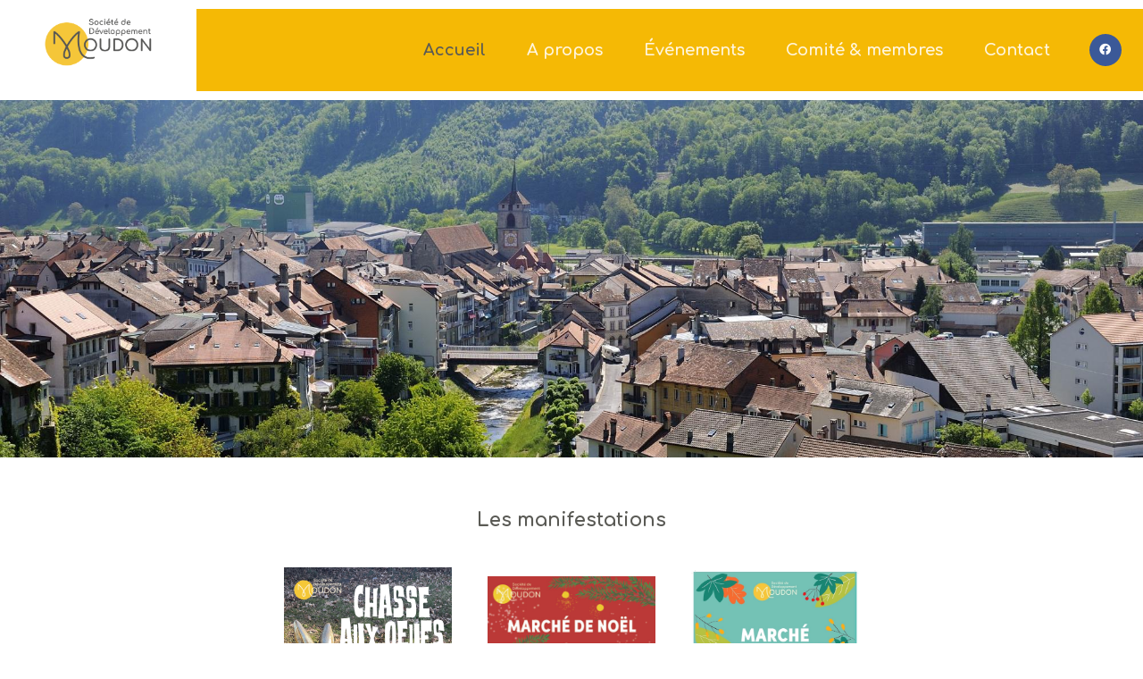

--- FILE ---
content_type: text/html; charset=UTF-8
request_url: https://sdmoudon.ch/
body_size: 14676
content:
<!DOCTYPE html>
<html class="html" dir="ltr" lang="fr-FR" prefix="og: https://ogp.me/ns#">
<head>
	<meta charset="UTF-8">
	<link rel="profile" href="https://gmpg.org/xfn/11">

	<title>Accueil - Société de Développement Moudon</title>

		<!-- All in One SEO 4.8.0 - aioseo.com -->
	<meta name="description" content="La société de développement de Moudon c’est une équipe de bénévoles qui organise des manifestations pour animer la ville et permettre aux habitants de Moudon de se rencontrer dans une ambiance festive." />
	<meta name="robots" content="max-image-preview:large" />
	<link rel="canonical" href="https://sdmoudon.ch/" />
	<meta name="generator" content="All in One SEO (AIOSEO) 4.8.0" />
		<meta property="og:locale" content="fr_FR" />
		<meta property="og:site_name" content="Société de Développement Moudon |" />
		<meta property="og:type" content="website" />
		<meta property="og:title" content="Accueil - Société de Développement Moudon" />
		<meta property="og:description" content="La société de développement de Moudon c’est une équipe de bénévoles qui organise des manifestations pour animer la ville et permettre aux habitants de Moudon de se rencontrer dans une ambiance festive." />
		<meta property="og:url" content="https://sdmoudon.ch/" />
		<meta name="twitter:card" content="summary" />
		<meta name="twitter:title" content="Accueil - Société de Développement Moudon" />
		<meta name="twitter:description" content="La société de développement de Moudon c’est une équipe de bénévoles qui organise des manifestations pour animer la ville et permettre aux habitants de Moudon de se rencontrer dans une ambiance festive." />
		<script type="application/ld+json" class="aioseo-schema">
			{"@context":"https:\/\/schema.org","@graph":[{"@type":"BreadcrumbList","@id":"https:\/\/sdmoudon.ch\/#breadcrumblist","itemListElement":[{"@type":"ListItem","@id":"https:\/\/sdmoudon.ch\/#listItem","position":1,"name":"Domicile"}]},{"@type":"Organization","@id":"https:\/\/sdmoudon.ch\/#organization","name":"Soci\u00e9t\u00e9 de D\u00e9veloppement Moudon","url":"https:\/\/sdmoudon.ch\/"},{"@type":"WebPage","@id":"https:\/\/sdmoudon.ch\/#webpage","url":"https:\/\/sdmoudon.ch\/","name":"Accueil - Soci\u00e9t\u00e9 de D\u00e9veloppement Moudon","description":"La soci\u00e9t\u00e9 de d\u00e9veloppement de Moudon c\u2019est une \u00e9quipe de b\u00e9n\u00e9voles qui organise des manifestations pour animer la ville et permettre aux habitants de Moudon de se rencontrer dans une ambiance festive.","inLanguage":"fr-FR","isPartOf":{"@id":"https:\/\/sdmoudon.ch\/#website"},"breadcrumb":{"@id":"https:\/\/sdmoudon.ch\/#breadcrumblist"},"datePublished":"2017-02-16T09:13:19+01:00","dateModified":"2024-02-27T19:54:46+01:00"},{"@type":"WebSite","@id":"https:\/\/sdmoudon.ch\/#website","url":"https:\/\/sdmoudon.ch\/","name":"Soci\u00e9t\u00e9 de D\u00e9veloppement Moudon","inLanguage":"fr-FR","publisher":{"@id":"https:\/\/sdmoudon.ch\/#organization"},"potentialAction":{"@type":"SearchAction","target":{"@type":"EntryPoint","urlTemplate":"https:\/\/sdmoudon.ch\/?s={search_term_string}"},"query-input":"required name=search_term_string"}}]}
		</script>
		<!-- All in One SEO -->

<meta name="viewport" content="width=device-width, initial-scale=1"><link rel="alternate" type="application/rss+xml" title="Société de Développement Moudon &raquo; Flux" href="https://sdmoudon.ch/feed/" />
<link rel="alternate" type="application/rss+xml" title="Société de Développement Moudon &raquo; Flux des commentaires" href="https://sdmoudon.ch/comments/feed/" />
<link rel="alternate" title="oEmbed (JSON)" type="application/json+oembed" href="https://sdmoudon.ch/wp-json/oembed/1.0/embed?url=https%3A%2F%2Fsdmoudon.ch%2F" />
<link rel="alternate" title="oEmbed (XML)" type="text/xml+oembed" href="https://sdmoudon.ch/wp-json/oembed/1.0/embed?url=https%3A%2F%2Fsdmoudon.ch%2F&#038;format=xml" />
		<!-- This site uses the Google Analytics by MonsterInsights plugin v9.3.1 - Using Analytics tracking - https://www.monsterinsights.com/ -->
		<!-- Remarque : MonsterInsights n’est actuellement pas configuré sur ce site. Le propriétaire doit authentifier son compte Google Analytics dans les réglages de MonsterInsights.  -->
					<!-- No tracking code set -->
				<!-- / Google Analytics by MonsterInsights -->
		<style id='wp-img-auto-sizes-contain-inline-css'>
img:is([sizes=auto i],[sizes^="auto," i]){contain-intrinsic-size:3000px 1500px}
/*# sourceURL=wp-img-auto-sizes-contain-inline-css */
</style>
<style id='wp-emoji-styles-inline-css'>

	img.wp-smiley, img.emoji {
		display: inline !important;
		border: none !important;
		box-shadow: none !important;
		height: 1em !important;
		width: 1em !important;
		margin: 0 0.07em !important;
		vertical-align: -0.1em !important;
		background: none !important;
		padding: 0 !important;
	}
/*# sourceURL=wp-emoji-styles-inline-css */
</style>
<style id='classic-theme-styles-inline-css'>
/*! This file is auto-generated */
.wp-block-button__link{color:#fff;background-color:#32373c;border-radius:9999px;box-shadow:none;text-decoration:none;padding:calc(.667em + 2px) calc(1.333em + 2px);font-size:1.125em}.wp-block-file__button{background:#32373c;color:#fff;text-decoration:none}
/*# sourceURL=/wp-includes/css/classic-themes.min.css */
</style>
<link rel='stylesheet' id='jet-engine-frontend-css' href='https://sdmoudon.ch/wp-content/plugins/jet-engine/assets/css/frontend.css?ver=3.1.1' media='all' />
<link rel='stylesheet' id='wpa-css-css' href='https://sdmoudon.ch/wp-content/plugins/honeypot/includes/css/wpa.css?ver=2.1.15' media='all' />
<link rel='stylesheet' id='font-awesome-css' href='https://sdmoudon.ch/wp-content/themes/oceanwp/assets/fonts/fontawesome/css/all.min.css?ver=5.15.1' media='all' />
<link rel='stylesheet' id='simple-line-icons-css' href='https://sdmoudon.ch/wp-content/themes/oceanwp/assets/css/third/simple-line-icons.min.css?ver=2.4.0' media='all' />
<link rel='stylesheet' id='oceanwp-style-css' href='https://sdmoudon.ch/wp-content/themes/oceanwp/assets/css/style.min.css?ver=3.5.0' media='all' />
<link rel='stylesheet' id='elementor-frontend-css' href='https://sdmoudon.ch/wp-content/plugins/elementor/assets/css/frontend.min.css?ver=3.27.6' media='all' />
<link rel='stylesheet' id='elementor-post-28964-css' href='https://sdmoudon.ch/wp-content/uploads/elementor/css/post-28964.css?ver=1741802397' media='all' />
<link rel='stylesheet' id='elementor-post-28908-css' href='https://sdmoudon.ch/wp-content/uploads/elementor/css/post-28908.css?ver=1741802397' media='all' />
<link rel='stylesheet' id='jet-blocks-css' href='https://sdmoudon.ch/wp-content/uploads/elementor/css/custom-jet-blocks.css?ver=1.3.5' media='all' />
<link rel='stylesheet' id='jet-elements-css' href='https://sdmoudon.ch/wp-content/plugins/jet-elements/assets/css/jet-elements.css?ver=2.6.8' media='all' />
<link rel='stylesheet' id='jet-elements-skin-css' href='https://sdmoudon.ch/wp-content/plugins/jet-elements/assets/css/jet-elements-skin.css?ver=2.6.8' media='all' />
<link rel='stylesheet' id='elementor-icons-css' href='https://sdmoudon.ch/wp-content/plugins/elementor/assets/lib/eicons/css/elementor-icons.min.css?ver=5.35.0' media='all' />
<link rel='stylesheet' id='elementor-post-28835-css' href='https://sdmoudon.ch/wp-content/uploads/elementor/css/post-28835.css?ver=1741799367' media='all' />
<link rel='stylesheet' id='elementor-pro-css' href='https://sdmoudon.ch/wp-content/plugins/elementor-pro/assets/css/frontend.min.css?ver=3.19.3' media='all' />
<link rel='stylesheet' id='widget-heading-css' href='https://sdmoudon.ch/wp-content/plugins/elementor/assets/css/widget-heading.min.css?ver=3.27.6' media='all' />
<link rel='stylesheet' id='widget-image-css' href='https://sdmoudon.ch/wp-content/plugins/elementor/assets/css/widget-image.min.css?ver=3.27.6' media='all' />
<link rel='stylesheet' id='widget-text-editor-css' href='https://sdmoudon.ch/wp-content/plugins/elementor/assets/css/widget-text-editor.min.css?ver=3.27.6' media='all' />
<link rel='stylesheet' id='e-animation-shrink-css' href='https://sdmoudon.ch/wp-content/plugins/elementor/assets/lib/animations/styles/e-animation-shrink.min.css?ver=3.27.6' media='all' />
<link rel='stylesheet' id='elementor-post-36-css' href='https://sdmoudon.ch/wp-content/uploads/elementor/css/post-36.css?ver=1741802397' media='all' />
<link rel='stylesheet' id='elementor-post-28857-css' href='https://sdmoudon.ch/wp-content/uploads/elementor/css/post-28857.css?ver=1741799367' media='all' />
<link rel='stylesheet' id='elementor-post-29013-css' href='https://sdmoudon.ch/wp-content/uploads/elementor/css/post-29013.css?ver=1741799367' media='all' />
<link rel='stylesheet' id='google-fonts-1-css' href='https://fonts.googleapis.com/css?family=Comfortaa%3A100%2C100italic%2C200%2C200italic%2C300%2C300italic%2C400%2C400italic%2C500%2C500italic%2C600%2C600italic%2C700%2C700italic%2C800%2C800italic%2C900%2C900italic%7CPoppins%3A100%2C100italic%2C200%2C200italic%2C300%2C300italic%2C400%2C400italic%2C500%2C500italic%2C600%2C600italic%2C700%2C700italic%2C800%2C800italic%2C900%2C900italic&#038;display=auto&#038;ver=6.9' media='all' />
<link rel='stylesheet' id='elementor-icons-shared-0-css' href='https://sdmoudon.ch/wp-content/plugins/elementor/assets/lib/font-awesome/css/fontawesome.min.css?ver=5.15.3' media='all' />
<link rel='stylesheet' id='elementor-icons-fa-solid-css' href='https://sdmoudon.ch/wp-content/plugins/elementor/assets/lib/font-awesome/css/solid.min.css?ver=5.15.3' media='all' />
<link rel='stylesheet' id='elementor-icons-fa-brands-css' href='https://sdmoudon.ch/wp-content/plugins/elementor/assets/lib/font-awesome/css/brands.min.css?ver=5.15.3' media='all' />
<link rel="preconnect" href="https://fonts.gstatic.com/" crossorigin><script src="https://sdmoudon.ch/wp-includes/js/jquery/jquery.min.js?ver=3.7.1" id="jquery-core-js"></script>
<script src="https://sdmoudon.ch/wp-includes/js/jquery/jquery-migrate.min.js?ver=3.4.1" id="jquery-migrate-js"></script>
<link rel="https://api.w.org/" href="https://sdmoudon.ch/wp-json/" /><link rel="alternate" title="JSON" type="application/json" href="https://sdmoudon.ch/wp-json/wp/v2/pages/36" /><link rel="EditURI" type="application/rsd+xml" title="RSD" href="https://sdmoudon.ch/xmlrpc.php?rsd" />
<meta name="generator" content="WordPress 6.9" />
<link rel='shortlink' href='https://sdmoudon.ch/' />
<meta name="generator" content="Elementor 3.27.6; features: additional_custom_breakpoints; settings: css_print_method-external, google_font-enabled, font_display-auto">
			<style>
				.e-con.e-parent:nth-of-type(n+4):not(.e-lazyloaded):not(.e-no-lazyload),
				.e-con.e-parent:nth-of-type(n+4):not(.e-lazyloaded):not(.e-no-lazyload) * {
					background-image: none !important;
				}
				@media screen and (max-height: 1024px) {
					.e-con.e-parent:nth-of-type(n+3):not(.e-lazyloaded):not(.e-no-lazyload),
					.e-con.e-parent:nth-of-type(n+3):not(.e-lazyloaded):not(.e-no-lazyload) * {
						background-image: none !important;
					}
				}
				@media screen and (max-height: 640px) {
					.e-con.e-parent:nth-of-type(n+2):not(.e-lazyloaded):not(.e-no-lazyload),
					.e-con.e-parent:nth-of-type(n+2):not(.e-lazyloaded):not(.e-no-lazyload) * {
						background-image: none !important;
					}
				}
			</style>
			<link rel="icon" href="https://sdmoudon.ch/wp-content/uploads/2022/02/cropped-sdm_favicon-07-07-32x32.png" sizes="32x32" />
<link rel="icon" href="https://sdmoudon.ch/wp-content/uploads/2022/02/cropped-sdm_favicon-07-07-192x192.png" sizes="192x192" />
<link rel="apple-touch-icon" href="https://sdmoudon.ch/wp-content/uploads/2022/02/cropped-sdm_favicon-07-07-180x180.png" />
<meta name="msapplication-TileImage" content="https://sdmoudon.ch/wp-content/uploads/2022/02/cropped-sdm_favicon-07-07-270x270.png" />
<!-- OceanWP CSS -->
<style type="text/css">
/* Header CSS */#site-header{border-color:#ffffff}#site-header.has-header-media .overlay-header-media{background-color:rgba(0,0,0,0.5)}
</style><style id='global-styles-inline-css'>
:root{--wp--preset--aspect-ratio--square: 1;--wp--preset--aspect-ratio--4-3: 4/3;--wp--preset--aspect-ratio--3-4: 3/4;--wp--preset--aspect-ratio--3-2: 3/2;--wp--preset--aspect-ratio--2-3: 2/3;--wp--preset--aspect-ratio--16-9: 16/9;--wp--preset--aspect-ratio--9-16: 9/16;--wp--preset--color--black: #000000;--wp--preset--color--cyan-bluish-gray: #abb8c3;--wp--preset--color--white: #ffffff;--wp--preset--color--pale-pink: #f78da7;--wp--preset--color--vivid-red: #cf2e2e;--wp--preset--color--luminous-vivid-orange: #ff6900;--wp--preset--color--luminous-vivid-amber: #fcb900;--wp--preset--color--light-green-cyan: #7bdcb5;--wp--preset--color--vivid-green-cyan: #00d084;--wp--preset--color--pale-cyan-blue: #8ed1fc;--wp--preset--color--vivid-cyan-blue: #0693e3;--wp--preset--color--vivid-purple: #9b51e0;--wp--preset--gradient--vivid-cyan-blue-to-vivid-purple: linear-gradient(135deg,rgb(6,147,227) 0%,rgb(155,81,224) 100%);--wp--preset--gradient--light-green-cyan-to-vivid-green-cyan: linear-gradient(135deg,rgb(122,220,180) 0%,rgb(0,208,130) 100%);--wp--preset--gradient--luminous-vivid-amber-to-luminous-vivid-orange: linear-gradient(135deg,rgb(252,185,0) 0%,rgb(255,105,0) 100%);--wp--preset--gradient--luminous-vivid-orange-to-vivid-red: linear-gradient(135deg,rgb(255,105,0) 0%,rgb(207,46,46) 100%);--wp--preset--gradient--very-light-gray-to-cyan-bluish-gray: linear-gradient(135deg,rgb(238,238,238) 0%,rgb(169,184,195) 100%);--wp--preset--gradient--cool-to-warm-spectrum: linear-gradient(135deg,rgb(74,234,220) 0%,rgb(151,120,209) 20%,rgb(207,42,186) 40%,rgb(238,44,130) 60%,rgb(251,105,98) 80%,rgb(254,248,76) 100%);--wp--preset--gradient--blush-light-purple: linear-gradient(135deg,rgb(255,206,236) 0%,rgb(152,150,240) 100%);--wp--preset--gradient--blush-bordeaux: linear-gradient(135deg,rgb(254,205,165) 0%,rgb(254,45,45) 50%,rgb(107,0,62) 100%);--wp--preset--gradient--luminous-dusk: linear-gradient(135deg,rgb(255,203,112) 0%,rgb(199,81,192) 50%,rgb(65,88,208) 100%);--wp--preset--gradient--pale-ocean: linear-gradient(135deg,rgb(255,245,203) 0%,rgb(182,227,212) 50%,rgb(51,167,181) 100%);--wp--preset--gradient--electric-grass: linear-gradient(135deg,rgb(202,248,128) 0%,rgb(113,206,126) 100%);--wp--preset--gradient--midnight: linear-gradient(135deg,rgb(2,3,129) 0%,rgb(40,116,252) 100%);--wp--preset--font-size--small: 13px;--wp--preset--font-size--medium: 20px;--wp--preset--font-size--large: 36px;--wp--preset--font-size--x-large: 42px;--wp--preset--spacing--20: 0.44rem;--wp--preset--spacing--30: 0.67rem;--wp--preset--spacing--40: 1rem;--wp--preset--spacing--50: 1.5rem;--wp--preset--spacing--60: 2.25rem;--wp--preset--spacing--70: 3.38rem;--wp--preset--spacing--80: 5.06rem;--wp--preset--shadow--natural: 6px 6px 9px rgba(0, 0, 0, 0.2);--wp--preset--shadow--deep: 12px 12px 50px rgba(0, 0, 0, 0.4);--wp--preset--shadow--sharp: 6px 6px 0px rgba(0, 0, 0, 0.2);--wp--preset--shadow--outlined: 6px 6px 0px -3px rgb(255, 255, 255), 6px 6px rgb(0, 0, 0);--wp--preset--shadow--crisp: 6px 6px 0px rgb(0, 0, 0);}:where(.is-layout-flex){gap: 0.5em;}:where(.is-layout-grid){gap: 0.5em;}body .is-layout-flex{display: flex;}.is-layout-flex{flex-wrap: wrap;align-items: center;}.is-layout-flex > :is(*, div){margin: 0;}body .is-layout-grid{display: grid;}.is-layout-grid > :is(*, div){margin: 0;}:where(.wp-block-columns.is-layout-flex){gap: 2em;}:where(.wp-block-columns.is-layout-grid){gap: 2em;}:where(.wp-block-post-template.is-layout-flex){gap: 1.25em;}:where(.wp-block-post-template.is-layout-grid){gap: 1.25em;}.has-black-color{color: var(--wp--preset--color--black) !important;}.has-cyan-bluish-gray-color{color: var(--wp--preset--color--cyan-bluish-gray) !important;}.has-white-color{color: var(--wp--preset--color--white) !important;}.has-pale-pink-color{color: var(--wp--preset--color--pale-pink) !important;}.has-vivid-red-color{color: var(--wp--preset--color--vivid-red) !important;}.has-luminous-vivid-orange-color{color: var(--wp--preset--color--luminous-vivid-orange) !important;}.has-luminous-vivid-amber-color{color: var(--wp--preset--color--luminous-vivid-amber) !important;}.has-light-green-cyan-color{color: var(--wp--preset--color--light-green-cyan) !important;}.has-vivid-green-cyan-color{color: var(--wp--preset--color--vivid-green-cyan) !important;}.has-pale-cyan-blue-color{color: var(--wp--preset--color--pale-cyan-blue) !important;}.has-vivid-cyan-blue-color{color: var(--wp--preset--color--vivid-cyan-blue) !important;}.has-vivid-purple-color{color: var(--wp--preset--color--vivid-purple) !important;}.has-black-background-color{background-color: var(--wp--preset--color--black) !important;}.has-cyan-bluish-gray-background-color{background-color: var(--wp--preset--color--cyan-bluish-gray) !important;}.has-white-background-color{background-color: var(--wp--preset--color--white) !important;}.has-pale-pink-background-color{background-color: var(--wp--preset--color--pale-pink) !important;}.has-vivid-red-background-color{background-color: var(--wp--preset--color--vivid-red) !important;}.has-luminous-vivid-orange-background-color{background-color: var(--wp--preset--color--luminous-vivid-orange) !important;}.has-luminous-vivid-amber-background-color{background-color: var(--wp--preset--color--luminous-vivid-amber) !important;}.has-light-green-cyan-background-color{background-color: var(--wp--preset--color--light-green-cyan) !important;}.has-vivid-green-cyan-background-color{background-color: var(--wp--preset--color--vivid-green-cyan) !important;}.has-pale-cyan-blue-background-color{background-color: var(--wp--preset--color--pale-cyan-blue) !important;}.has-vivid-cyan-blue-background-color{background-color: var(--wp--preset--color--vivid-cyan-blue) !important;}.has-vivid-purple-background-color{background-color: var(--wp--preset--color--vivid-purple) !important;}.has-black-border-color{border-color: var(--wp--preset--color--black) !important;}.has-cyan-bluish-gray-border-color{border-color: var(--wp--preset--color--cyan-bluish-gray) !important;}.has-white-border-color{border-color: var(--wp--preset--color--white) !important;}.has-pale-pink-border-color{border-color: var(--wp--preset--color--pale-pink) !important;}.has-vivid-red-border-color{border-color: var(--wp--preset--color--vivid-red) !important;}.has-luminous-vivid-orange-border-color{border-color: var(--wp--preset--color--luminous-vivid-orange) !important;}.has-luminous-vivid-amber-border-color{border-color: var(--wp--preset--color--luminous-vivid-amber) !important;}.has-light-green-cyan-border-color{border-color: var(--wp--preset--color--light-green-cyan) !important;}.has-vivid-green-cyan-border-color{border-color: var(--wp--preset--color--vivid-green-cyan) !important;}.has-pale-cyan-blue-border-color{border-color: var(--wp--preset--color--pale-cyan-blue) !important;}.has-vivid-cyan-blue-border-color{border-color: var(--wp--preset--color--vivid-cyan-blue) !important;}.has-vivid-purple-border-color{border-color: var(--wp--preset--color--vivid-purple) !important;}.has-vivid-cyan-blue-to-vivid-purple-gradient-background{background: var(--wp--preset--gradient--vivid-cyan-blue-to-vivid-purple) !important;}.has-light-green-cyan-to-vivid-green-cyan-gradient-background{background: var(--wp--preset--gradient--light-green-cyan-to-vivid-green-cyan) !important;}.has-luminous-vivid-amber-to-luminous-vivid-orange-gradient-background{background: var(--wp--preset--gradient--luminous-vivid-amber-to-luminous-vivid-orange) !important;}.has-luminous-vivid-orange-to-vivid-red-gradient-background{background: var(--wp--preset--gradient--luminous-vivid-orange-to-vivid-red) !important;}.has-very-light-gray-to-cyan-bluish-gray-gradient-background{background: var(--wp--preset--gradient--very-light-gray-to-cyan-bluish-gray) !important;}.has-cool-to-warm-spectrum-gradient-background{background: var(--wp--preset--gradient--cool-to-warm-spectrum) !important;}.has-blush-light-purple-gradient-background{background: var(--wp--preset--gradient--blush-light-purple) !important;}.has-blush-bordeaux-gradient-background{background: var(--wp--preset--gradient--blush-bordeaux) !important;}.has-luminous-dusk-gradient-background{background: var(--wp--preset--gradient--luminous-dusk) !important;}.has-pale-ocean-gradient-background{background: var(--wp--preset--gradient--pale-ocean) !important;}.has-electric-grass-gradient-background{background: var(--wp--preset--gradient--electric-grass) !important;}.has-midnight-gradient-background{background: var(--wp--preset--gradient--midnight) !important;}.has-small-font-size{font-size: var(--wp--preset--font-size--small) !important;}.has-medium-font-size{font-size: var(--wp--preset--font-size--medium) !important;}.has-large-font-size{font-size: var(--wp--preset--font-size--large) !important;}.has-x-large-font-size{font-size: var(--wp--preset--font-size--x-large) !important;}
/*# sourceURL=global-styles-inline-css */
</style>
<link rel='stylesheet' id='widget-social-icons-css' href='https://sdmoudon.ch/wp-content/plugins/elementor/assets/css/widget-social-icons.min.css?ver=3.27.6' media='all' />
<link rel='stylesheet' id='e-apple-webkit-css' href='https://sdmoudon.ch/wp-content/plugins/elementor/assets/css/conditionals/apple-webkit.min.css?ver=3.27.6' media='all' />
</head>

<body data-rsssl=1 class="home wp-singular page-template page-template-elementor_header_footer page page-id-36 wp-embed-responsive wp-theme-oceanwp oceanwp-theme dropdown-mobile no-header-border default-breakpoint has-sidebar content-right-sidebar page-header-disabled elementor-default elementor-template-full-width elementor-kit-28835 elementor-page elementor-page-36" >

	
	
	<div id="outer-wrap" class="site clr">

		<a class="skip-link screen-reader-text" href="#main">Skip to content</a>

		
		<div id="wrap" class="clr">

			
			
<header id="site-header" class="clr" data-height="74" role="banner">

			<div data-elementor-type="header" data-elementor-id="28857" class="elementor elementor-28857 elementor-location-header" data-elementor-post-type="elementor_library">
					<header class="elementor-section elementor-top-section elementor-element elementor-element-2df02e51 elementor-section-content-middle elementor-section-full_width elementor-section-height-default elementor-section-height-default" data-id="2df02e51" data-element_type="section" data-settings="{&quot;background_background&quot;:&quot;classic&quot;,&quot;sticky&quot;:&quot;top&quot;,&quot;jet_parallax_layout_list&quot;:[],&quot;sticky_on&quot;:[&quot;desktop&quot;,&quot;tablet&quot;,&quot;mobile&quot;],&quot;sticky_offset&quot;:0,&quot;sticky_effects_offset&quot;:0}">
						<div class="elementor-container elementor-column-gap-no">
					<div class="elementor-column elementor-col-25 elementor-top-column elementor-element elementor-element-1e96f22f" data-id="1e96f22f" data-element_type="column">
			<div class="elementor-widget-wrap elementor-element-populated">
						<div class="elementor-element elementor-element-5ae4c82 elementor-hidden-mobile elementor-widget elementor-widget-image" data-id="5ae4c82" data-element_type="widget" data-widget_type="image.default">
				<div class="elementor-widget-container">
																<a href="https://www.sdmoudon.ch">
							<img fetchpriority="high" width="1781" height="854" src="https://sdmoudon.ch/wp-content/uploads/2022/02/SDM_couleur.png" class="attachment-full size-full wp-image-28842" alt="" srcset="https://sdmoudon.ch/wp-content/uploads/2022/02/SDM_couleur.png 1781w, https://sdmoudon.ch/wp-content/uploads/2022/02/SDM_couleur-300x144.png 300w, https://sdmoudon.ch/wp-content/uploads/2022/02/SDM_couleur-1024x491.png 1024w, https://sdmoudon.ch/wp-content/uploads/2022/02/SDM_couleur-768x368.png 768w, https://sdmoudon.ch/wp-content/uploads/2022/02/SDM_couleur-1536x737.png 1536w" sizes="(max-width: 1781px) 100vw, 1781px" />								</a>
															</div>
				</div>
				<div class="elementor-element elementor-element-7a3975e elementor-hidden-desktop elementor-hidden-tablet elementor-widget elementor-widget-image" data-id="7a3975e" data-element_type="widget" data-widget_type="image.default">
				<div class="elementor-widget-container">
																<a href="https://www.sdmoudon.ch">
							<img width="1781" height="854" src="https://sdmoudon.ch/wp-content/uploads/2022/02/SDM_clair.png" class="attachment-full size-full wp-image-28864" alt="" srcset="https://sdmoudon.ch/wp-content/uploads/2022/02/SDM_clair.png 1781w, https://sdmoudon.ch/wp-content/uploads/2022/02/SDM_clair-300x144.png 300w, https://sdmoudon.ch/wp-content/uploads/2022/02/SDM_clair-1024x491.png 1024w, https://sdmoudon.ch/wp-content/uploads/2022/02/SDM_clair-768x368.png 768w, https://sdmoudon.ch/wp-content/uploads/2022/02/SDM_clair-1536x737.png 1536w" sizes="(max-width: 1781px) 100vw, 1781px" />								</a>
															</div>
				</div>
					</div>
		</div>
				<div class="elementor-column elementor-col-50 elementor-top-column elementor-element elementor-element-2faf786a" data-id="2faf786a" data-element_type="column" data-settings="{&quot;background_background&quot;:&quot;classic&quot;}">
			<div class="elementor-widget-wrap elementor-element-populated">
					<div class="elementor-background-overlay"></div>
						<div class="elementor-element elementor-element-2a203018 elementor-nav-menu__align-end elementor-nav-menu--stretch elementor-nav-menu--dropdown-tablet elementor-nav-menu__text-align-aside elementor-nav-menu--toggle elementor-nav-menu--burger elementor-widget elementor-widget-nav-menu" data-id="2a203018" data-element_type="widget" data-settings="{&quot;full_width&quot;:&quot;stretch&quot;,&quot;layout&quot;:&quot;horizontal&quot;,&quot;submenu_icon&quot;:{&quot;value&quot;:&quot;&lt;i class=\&quot;fas fa-caret-down\&quot;&gt;&lt;\/i&gt;&quot;,&quot;library&quot;:&quot;fa-solid&quot;},&quot;toggle&quot;:&quot;burger&quot;}" data-widget_type="nav-menu.default">
				<div class="elementor-widget-container">
								<nav class="elementor-nav-menu--main elementor-nav-menu__container elementor-nav-menu--layout-horizontal e--pointer-text e--animation-shrink">
				<ul id="menu-1-2a203018" class="elementor-nav-menu"><li class="menu-item menu-item-type-post_type menu-item-object-page menu-item-home current-menu-item page_item page-item-36 current_page_item menu-item-28831"><a href="https://sdmoudon.ch/" aria-current="page" class="elementor-item elementor-item-active">Accueil</a></li>
<li class="menu-item menu-item-type-post_type menu-item-object-page menu-item-28932"><a href="https://sdmoudon.ch/a-propos/" class="elementor-item">A propos</a></li>
<li class="menu-item menu-item-type-post_type menu-item-object-page menu-item-29155"><a href="https://sdmoudon.ch/evenements-2/" class="elementor-item">Événements</a></li>
<li class="menu-item menu-item-type-post_type menu-item-object-page menu-item-28930"><a href="https://sdmoudon.ch/comite/" class="elementor-item">Comité &#038; membres</a></li>
<li class="menu-item menu-item-type-post_type menu-item-object-page menu-item-28929"><a href="https://sdmoudon.ch/contact/" class="elementor-item">Contact</a></li>
</ul>			</nav>
					<div class="elementor-menu-toggle" role="button" tabindex="0" aria-label="Permuter le menu" aria-expanded="false">
			<i aria-hidden="true" role="presentation" class="elementor-menu-toggle__icon--open eicon-menu-bar"></i><i aria-hidden="true" role="presentation" class="elementor-menu-toggle__icon--close eicon-close"></i>			<span class="elementor-screen-only">Menu</span>
		</div>
					<nav class="elementor-nav-menu--dropdown elementor-nav-menu__container" aria-hidden="true">
				<ul id="menu-2-2a203018" class="elementor-nav-menu"><li class="menu-item menu-item-type-post_type menu-item-object-page menu-item-home current-menu-item page_item page-item-36 current_page_item menu-item-28831"><a href="https://sdmoudon.ch/" aria-current="page" class="elementor-item elementor-item-active" tabindex="-1">Accueil</a></li>
<li class="menu-item menu-item-type-post_type menu-item-object-page menu-item-28932"><a href="https://sdmoudon.ch/a-propos/" class="elementor-item" tabindex="-1">A propos</a></li>
<li class="menu-item menu-item-type-post_type menu-item-object-page menu-item-29155"><a href="https://sdmoudon.ch/evenements-2/" class="elementor-item" tabindex="-1">Événements</a></li>
<li class="menu-item menu-item-type-post_type menu-item-object-page menu-item-28930"><a href="https://sdmoudon.ch/comite/" class="elementor-item" tabindex="-1">Comité &#038; membres</a></li>
<li class="menu-item menu-item-type-post_type menu-item-object-page menu-item-28929"><a href="https://sdmoudon.ch/contact/" class="elementor-item" tabindex="-1">Contact</a></li>
</ul>			</nav>
						</div>
				</div>
					</div>
		</div>
				<div class="elementor-column elementor-col-25 elementor-top-column elementor-element elementor-element-5c94cc34" data-id="5c94cc34" data-element_type="column" data-settings="{&quot;background_background&quot;:&quot;classic&quot;}">
			<div class="elementor-widget-wrap elementor-element-populated">
						<div class="elementor-element elementor-element-19ec85dc elementor-shape-circle e-grid-align-tablet-right e-grid-align-mobile-center elementor-hidden-phone elementor-grid-0 e-grid-align-center elementor-widget elementor-widget-social-icons" data-id="19ec85dc" data-element_type="widget" data-widget_type="social-icons.default">
				<div class="elementor-widget-container">
							<div class="elementor-social-icons-wrapper elementor-grid">
							<span class="elementor-grid-item">
					<a class="elementor-icon elementor-social-icon elementor-social-icon-facebook elementor-repeater-item-c58d333" href="https://www.facebook.com/groups/539808349473621/user/100014459194127/" target="_blank">
						<span class="elementor-screen-only">Facebook</span>
						<i class="fab fa-facebook"></i>					</a>
				</span>
					</div>
						</div>
				</div>
					</div>
		</div>
					</div>
		</header>
				</div>
		
</header><!-- #site-header -->


			
			<main id="main" class="site-main clr" role="main">

						<div data-elementor-type="wp-page" data-elementor-id="36" class="elementor elementor-36" data-elementor-post-type="page">
						<section class="elementor-section elementor-top-section elementor-element elementor-element-766f0c3 elementor-section-height-min-height elementor-section-boxed elementor-section-height-default elementor-section-items-middle" data-id="766f0c3" data-element_type="section" data-settings="{&quot;background_background&quot;:&quot;classic&quot;,&quot;jet_parallax_layout_list&quot;:[]}">
							<div class="elementor-background-overlay"></div>
							<div class="elementor-container elementor-column-gap-default">
					<div class="elementor-column elementor-col-100 elementor-top-column elementor-element elementor-element-938cd1a" data-id="938cd1a" data-element_type="column">
			<div class="elementor-widget-wrap">
							</div>
		</div>
					</div>
		</section>
				<section class="elementor-section elementor-top-section elementor-element elementor-element-7e2a19b elementor-section-boxed elementor-section-height-default elementor-section-height-default" data-id="7e2a19b" data-element_type="section" data-settings="{&quot;jet_parallax_layout_list&quot;:[]}">
						<div class="elementor-container elementor-column-gap-default">
					<div class="elementor-column elementor-col-100 elementor-top-column elementor-element elementor-element-c34b703" data-id="c34b703" data-element_type="column">
			<div class="elementor-widget-wrap elementor-element-populated">
						<div class="elementor-element elementor-element-b9f8982 elementor-widget elementor-widget-heading" data-id="b9f8982" data-element_type="widget" data-widget_type="heading.default">
				<div class="elementor-widget-container">
					<h2 class="elementor-heading-title elementor-size-default">Les manifestations</h2>				</div>
				</div>
				<div class="elementor-element elementor-element-a7256c9 elementor-widget elementor-widget-jet-listing-grid" data-id="a7256c9" data-element_type="widget" data-settings="{&quot;columns&quot;:&quot;5&quot;,&quot;columns_mobile&quot;:&quot;2&quot;}" data-widget_type="jet-listing-grid.default">
				<div class="elementor-widget-container">
					<div class="jet-listing-grid jet-listing"><div class="jet-listing-grid__slider" data-slider_options="{&quot;slidesToShow&quot;:{&quot;desktop&quot;:5,&quot;tablet&quot;:5,&quot;mobile&quot;:2},&quot;autoplaySpeed&quot;:5000,&quot;autoplay&quot;:true,&quot;infinite&quot;:true,&quot;centerMode&quot;:false,&quot;speed&quot;:500,&quot;arrows&quot;:true,&quot;dots&quot;:false,&quot;slidesToScroll&quot;:1,&quot;prevArrow&quot;:&quot;&lt;div class='jet-listing-grid__slider-icon prev-arrow ' role='button' aria-label='Previous'&gt;&lt;svg width='180' height='180' viewBox='0 0 180 180' fill='none' xmlns='http:\/\/www.w3.org\/2000\/svg'&gt;&lt;path d='M119 47.3166C119 48.185 118.668 48.9532 118.003 49.6212L78.8385 89L118.003 128.379C118.668 129.047 119 129.815 119 130.683C119 131.552 118.668 132.32 118.003 132.988L113.021 137.998C112.356 138.666 111.592 139 110.729 139C109.865 139 109.101 138.666 108.436 137.998L61.9966 91.3046C61.3322 90.6366 61 89.8684 61 89C61 88.1316 61.3322 87.3634 61.9966 86.6954L108.436 40.002C109.101 39.334 109.865 39 110.729 39C111.592 39 112.356 39.334 113.021 40.002L118.003 45.012C118.668 45.68 119 46.4482 119 47.3166Z' fill='black'\/&gt;&lt;\/svg&gt;&lt;\/div&gt;&quot;,&quot;nextArrow&quot;:&quot;&lt;div class='jet-listing-grid__slider-icon next-arrow ' role='button' aria-label='Next'&gt;&lt;svg width='180' height='180' viewBox='0 0 180 180' fill='none' xmlns='http:\/\/www.w3.org\/2000\/svg'&gt;&lt;path d='M119 47.3166C119 48.185 118.668 48.9532 118.003 49.6212L78.8385 89L118.003 128.379C118.668 129.047 119 129.815 119 130.683C119 131.552 118.668 132.32 118.003 132.988L113.021 137.998C112.356 138.666 111.592 139 110.729 139C109.865 139 109.101 138.666 108.436 137.998L61.9966 91.3046C61.3322 90.6366 61 89.8684 61 89C61 88.1316 61.3322 87.3634 61.9966 86.6954L108.436 40.002C109.101 39.334 109.865 39 110.729 39C111.592 39 112.356 39.334 113.021 40.002L118.003 45.012C118.668 45.68 119 46.4482 119 47.3166Z' fill='black'\/&gt;&lt;\/svg&gt;&lt;\/div&gt;&quot;,&quot;rtl&quot;:false,&quot;itemsCount&quot;:3,&quot;fade&quot;:false}" dir="ltr"><div class="jet-listing-grid__items grid-col-desk-5 grid-col-tablet-5 grid-col-mobile-2 jet-listing-grid--28964"  data-nav="{&quot;enabled&quot;:false,&quot;type&quot;:null,&quot;more_el&quot;:null,&quot;query&quot;:[],&quot;widget_settings&quot;:{&quot;lisitng_id&quot;:28964,&quot;posts_num&quot;:6,&quot;columns&quot;:5,&quot;columns_tablet&quot;:5,&quot;columns_mobile&quot;:2,&quot;is_archive_template&quot;:&quot;&quot;,&quot;post_status&quot;:[&quot;publish&quot;],&quot;use_random_posts_num&quot;:&quot;&quot;,&quot;max_posts_num&quot;:9,&quot;not_found_message&quot;:&quot;No data was found&quot;,&quot;is_masonry&quot;:false,&quot;equal_columns_height&quot;:&quot;&quot;,&quot;use_load_more&quot;:&quot;&quot;,&quot;load_more_id&quot;:&quot;&quot;,&quot;load_more_type&quot;:&quot;click&quot;,&quot;load_more_offset&quot;:{&quot;unit&quot;:&quot;px&quot;,&quot;size&quot;:0,&quot;sizes&quot;:[]},&quot;use_custom_post_types&quot;:&quot;&quot;,&quot;custom_post_types&quot;:[],&quot;hide_widget_if&quot;:&quot;&quot;,&quot;carousel_enabled&quot;:&quot;yes&quot;,&quot;slides_to_scroll&quot;:&quot;1&quot;,&quot;arrows&quot;:&quot;true&quot;,&quot;arrow_icon&quot;:&quot;fa fa-angle-left&quot;,&quot;dots&quot;:&quot;&quot;,&quot;autoplay&quot;:&quot;true&quot;,&quot;autoplay_speed&quot;:5000,&quot;infinite&quot;:&quot;true&quot;,&quot;center_mode&quot;:&quot;&quot;,&quot;effect&quot;:&quot;slide&quot;,&quot;speed&quot;:500,&quot;inject_alternative_items&quot;:&quot;&quot;,&quot;injection_items&quot;:[],&quot;scroll_slider_enabled&quot;:&quot;&quot;,&quot;scroll_slider_on&quot;:[&quot;desktop&quot;,&quot;tablet&quot;,&quot;mobile&quot;],&quot;custom_query&quot;:false,&quot;custom_query_id&quot;:&quot;&quot;,&quot;_element_id&quot;:&quot;&quot;}}" data-page="1" data-pages="1" data-listing-source="posts" data-listing-id="28964" data-query-id=""><div class="jet-listing-grid__item jet-listing-dynamic-post-28944" data-post-id="28944" >		<div data-elementor-type="jet-listing-items" data-elementor-id="28964" class="elementor elementor-28964" data-elementor-post-type="jet-engine">
						<section class="elementor-section elementor-top-section elementor-element elementor-element-95fedbb elementor-section-height-min-height elementor-section-boxed elementor-section-height-default elementor-section-items-middle" data-id="95fedbb" data-element_type="section" data-settings="{&quot;jet_parallax_layout_list&quot;:[]}">
						<div class="elementor-container elementor-column-gap-default">
					<div class="elementor-column elementor-col-100 elementor-top-column elementor-element elementor-element-9cc0b65" data-id="9cc0b65" data-element_type="column">
			<div class="elementor-widget-wrap elementor-element-populated">
						<div class="elementor-element elementor-element-6c85189 elementor-widget elementor-widget-image" data-id="6c85189" data-element_type="widget" data-widget_type="image.default">
				<div class="elementor-widget-container">
															<img decoding="async" width="1240" height="1754" src="https://sdmoudon.ch/wp-content/uploads/2022/04/sdm-oeufs-2025.png" class="attachment-full size-full wp-image-29291" alt="" srcset="https://sdmoudon.ch/wp-content/uploads/2022/04/sdm-oeufs-2025.png 1240w, https://sdmoudon.ch/wp-content/uploads/2022/04/sdm-oeufs-2025-212x300.png 212w, https://sdmoudon.ch/wp-content/uploads/2022/04/sdm-oeufs-2025-724x1024.png 724w, https://sdmoudon.ch/wp-content/uploads/2022/04/sdm-oeufs-2025-768x1086.png 768w, https://sdmoudon.ch/wp-content/uploads/2022/04/sdm-oeufs-2025-1086x1536.png 1086w" sizes="(max-width: 1240px) 100vw, 1240px" />															</div>
				</div>
				<div class="elementor-element elementor-element-8bb6867 elementor-widget elementor-widget-heading" data-id="8bb6867" data-element_type="widget" data-widget_type="heading.default">
				<div class="elementor-widget-container">
					<h2 class="elementor-heading-title elementor-size-default">Chasse aux oeufs</h2>				</div>
				</div>
				<div class="elementor-element elementor-element-21d2348 elementor-align-center elementor-widget elementor-widget-button" data-id="21d2348" data-element_type="widget" data-widget_type="button.default">
				<div class="elementor-widget-container">
									<div class="elementor-button-wrapper">
					<a class="elementor-button elementor-button-link elementor-size-sm elementor-animation-shrink" href="https://sdmoudon.ch/evenements/chasse-au-oeufs/">
						<span class="elementor-button-content-wrapper">
									<span class="elementor-button-text">Infos & inscriptions</span>
					</span>
					</a>
				</div>
								</div>
				</div>
					</div>
		</div>
					</div>
		</section>
				</div>
		</div><div class="jet-listing-grid__item jet-listing-dynamic-post-28940" data-post-id="28940" >		<div data-elementor-type="jet-listing-items" data-elementor-id="28964" class="elementor elementor-28964" data-elementor-post-type="jet-engine">
						<section class="elementor-section elementor-top-section elementor-element elementor-element-95fedbb elementor-section-height-min-height elementor-section-boxed elementor-section-height-default elementor-section-items-middle" data-id="95fedbb" data-element_type="section" data-settings="{&quot;jet_parallax_layout_list&quot;:[]}">
						<div class="elementor-container elementor-column-gap-default">
					<div class="elementor-column elementor-col-100 elementor-top-column elementor-element elementor-element-9cc0b65" data-id="9cc0b65" data-element_type="column">
			<div class="elementor-widget-wrap elementor-element-populated">
						<div class="elementor-element elementor-element-6c85189 elementor-widget elementor-widget-image" data-id="6c85189" data-element_type="widget" data-widget_type="image.default">
				<div class="elementor-widget-container">
															<img loading="lazy" decoding="async" width="452" height="640" src="https://sdmoudon.ch/wp-content/uploads/2022/04/sdm-noel-2024-4.jpeg" class="attachment-full size-full wp-image-29288" alt="" srcset="https://sdmoudon.ch/wp-content/uploads/2022/04/sdm-noel-2024-4.jpeg 452w, https://sdmoudon.ch/wp-content/uploads/2022/04/sdm-noel-2024-4-212x300.jpeg 212w" sizes="(max-width: 452px) 100vw, 452px" />															</div>
				</div>
				<div class="elementor-element elementor-element-8bb6867 elementor-widget elementor-widget-heading" data-id="8bb6867" data-element_type="widget" data-widget_type="heading.default">
				<div class="elementor-widget-container">
					<h2 class="elementor-heading-title elementor-size-default">Marché de Noël</h2>				</div>
				</div>
				<div class="elementor-element elementor-element-21d2348 elementor-align-center elementor-widget elementor-widget-button" data-id="21d2348" data-element_type="widget" data-widget_type="button.default">
				<div class="elementor-widget-container">
									<div class="elementor-button-wrapper">
					<a class="elementor-button elementor-button-link elementor-size-sm elementor-animation-shrink" href="https://sdmoudon.ch/evenements/marche-de-noel/">
						<span class="elementor-button-content-wrapper">
									<span class="elementor-button-text">Infos & inscriptions</span>
					</span>
					</a>
				</div>
								</div>
				</div>
					</div>
		</div>
					</div>
		</section>
				</div>
		</div><div class="jet-listing-grid__item jet-listing-dynamic-post-28938" data-post-id="28938" >		<div data-elementor-type="jet-listing-items" data-elementor-id="28964" class="elementor elementor-28964" data-elementor-post-type="jet-engine">
						<section class="elementor-section elementor-top-section elementor-element elementor-element-95fedbb elementor-section-height-min-height elementor-section-boxed elementor-section-height-default elementor-section-items-middle" data-id="95fedbb" data-element_type="section" data-settings="{&quot;jet_parallax_layout_list&quot;:[]}">
						<div class="elementor-container elementor-column-gap-default">
					<div class="elementor-column elementor-col-100 elementor-top-column elementor-element elementor-element-9cc0b65" data-id="9cc0b65" data-element_type="column">
			<div class="elementor-widget-wrap elementor-element-populated">
						<div class="elementor-element elementor-element-6c85189 elementor-widget elementor-widget-image" data-id="6c85189" data-element_type="widget" data-widget_type="image.default">
				<div class="elementor-widget-container">
															<img loading="lazy" decoding="async" width="1080" height="1498" src="https://sdmoudon.ch/wp-content/uploads/2022/04/WhatsApp-Image-2025-08-11-at-8.37.47-PM.jpeg" class="attachment-full size-full wp-image-29296" alt="" srcset="https://sdmoudon.ch/wp-content/uploads/2022/04/WhatsApp-Image-2025-08-11-at-8.37.47-PM.jpeg 1080w, https://sdmoudon.ch/wp-content/uploads/2022/04/WhatsApp-Image-2025-08-11-at-8.37.47-PM-216x300.jpeg 216w, https://sdmoudon.ch/wp-content/uploads/2022/04/WhatsApp-Image-2025-08-11-at-8.37.47-PM-738x1024.jpeg 738w, https://sdmoudon.ch/wp-content/uploads/2022/04/WhatsApp-Image-2025-08-11-at-8.37.47-PM-768x1065.jpeg 768w" sizes="(max-width: 1080px) 100vw, 1080px" />															</div>
				</div>
				<div class="elementor-element elementor-element-8bb6867 elementor-widget elementor-widget-heading" data-id="8bb6867" data-element_type="widget" data-widget_type="heading.default">
				<div class="elementor-widget-container">
					<h2 class="elementor-heading-title elementor-size-default">Marché Moudonnois</h2>				</div>
				</div>
				<div class="elementor-element elementor-element-21d2348 elementor-align-center elementor-widget elementor-widget-button" data-id="21d2348" data-element_type="widget" data-widget_type="button.default">
				<div class="elementor-widget-container">
									<div class="elementor-button-wrapper">
					<a class="elementor-button elementor-button-link elementor-size-sm elementor-animation-shrink" href="https://sdmoudon.ch/evenements/marche-moudonnois/">
						<span class="elementor-button-content-wrapper">
									<span class="elementor-button-text">Infos & inscriptions</span>
					</span>
					</a>
				</div>
								</div>
				</div>
					</div>
		</div>
					</div>
		</section>
				</div>
		</div></div></div></div>				</div>
				</div>
					</div>
		</div>
					</div>
		</section>
				<section class="elementor-section elementor-top-section elementor-element elementor-element-58ca6f6 elementor-section-boxed elementor-section-height-default elementor-section-height-default" data-id="58ca6f6" data-element_type="section" data-settings="{&quot;jet_parallax_layout_list&quot;:[]}">
						<div class="elementor-container elementor-column-gap-default">
					<div class="elementor-column elementor-col-50 elementor-top-column elementor-element elementor-element-8fe04bd" data-id="8fe04bd" data-element_type="column">
			<div class="elementor-widget-wrap elementor-element-populated">
						<div class="elementor-element elementor-element-82de270 elementor-widget elementor-widget-image" data-id="82de270" data-element_type="widget" data-widget_type="image.default">
				<div class="elementor-widget-container">
															<img loading="lazy" decoding="async" width="1024" height="491" src="https://sdmoudon.ch/wp-content/uploads/2022/02/SDM_couleur-1024x491.png" class="attachment-large size-large wp-image-28842" alt="" srcset="https://sdmoudon.ch/wp-content/uploads/2022/02/SDM_couleur-1024x491.png 1024w, https://sdmoudon.ch/wp-content/uploads/2022/02/SDM_couleur-300x144.png 300w, https://sdmoudon.ch/wp-content/uploads/2022/02/SDM_couleur-768x368.png 768w, https://sdmoudon.ch/wp-content/uploads/2022/02/SDM_couleur-1536x737.png 1536w, https://sdmoudon.ch/wp-content/uploads/2022/02/SDM_couleur.png 1781w" sizes="(max-width: 1024px) 100vw, 1024px" />															</div>
				</div>
					</div>
		</div>
				<div class="elementor-column elementor-col-50 elementor-top-column elementor-element elementor-element-315db5d" data-id="315db5d" data-element_type="column" data-settings="{&quot;background_background&quot;:&quot;classic&quot;}">
			<div class="elementor-widget-wrap elementor-element-populated">
						<div class="elementor-element elementor-element-7887167 elementor-widget elementor-widget-heading" data-id="7887167" data-element_type="widget" data-widget_type="heading.default">
				<div class="elementor-widget-container">
					<h2 class="elementor-heading-title elementor-size-default">Qui sommes-nous ?</h2>				</div>
				</div>
				<div class="elementor-element elementor-element-adb4d6e elementor-widget elementor-widget-text-editor" data-id="adb4d6e" data-element_type="widget" data-widget_type="text-editor.default">
				<div class="elementor-widget-container">
									<p>La société de développement de Moudon est une équipe de bénévoles qui organise des manifestations pour animer la ville et permettre aux habitants de Moudon de se rencontrer dans une ambiance festive.</p><p>Grâce au soutien de la commune de Moudon, des cotisations des membres, de l’aide de bénévoles et du sponsoring des entreprises de la place, nous pouvons proposer plusieurs évènements au cours de l&rsquo;année.</p>								</div>
				</div>
				<div class="elementor-element elementor-element-735084e elementor-align-right elementor-widget elementor-widget-button" data-id="735084e" data-element_type="widget" data-widget_type="button.default">
				<div class="elementor-widget-container">
									<div class="elementor-button-wrapper">
					<a class="elementor-button elementor-button-link elementor-size-sm elementor-animation-shrink" href="https://sdmoudon.ch/a-propos/">
						<span class="elementor-button-content-wrapper">
									<span class="elementor-button-text">En savoir plus</span>
					</span>
					</a>
				</div>
								</div>
				</div>
					</div>
		</div>
					</div>
		</section>
				<section class="elementor-section elementor-top-section elementor-element elementor-element-23e930f elementor-section-boxed elementor-section-height-default elementor-section-height-default" data-id="23e930f" data-element_type="section" data-settings="{&quot;jet_parallax_layout_list&quot;:[]}">
						<div class="elementor-container elementor-column-gap-default">
					<div class="elementor-column elementor-col-100 elementor-top-column elementor-element elementor-element-4af1bdf" data-id="4af1bdf" data-element_type="column">
			<div class="elementor-widget-wrap elementor-element-populated">
						<div class="elementor-element elementor-element-0eb4119 elementor-widget elementor-widget-heading" data-id="0eb4119" data-element_type="widget" data-widget_type="heading.default">
				<div class="elementor-widget-container">
					<h2 class="elementor-heading-title elementor-size-default">Notre comité</h2>				</div>
				</div>
				<div class="elementor-element elementor-element-d7dcbf8 elementor-widget elementor-widget-text-editor" data-id="d7dcbf8" data-element_type="widget" data-widget_type="text-editor.default">
				<div class="elementor-widget-container">
									<p><strong>Le comité</strong> bénévole fonctionne de manière linéaire, sans président, mais avec des teams pour chaque manifestation. Il est composé de :</p>								</div>
				</div>
				<div class="elementor-element elementor-element-6d7eba3 elementor-widget elementor-widget-jet-listing-grid" data-id="6d7eba3" data-element_type="widget" data-settings="{&quot;columns&quot;:&quot;7&quot;,&quot;columns_mobile&quot;:&quot;2&quot;}" data-widget_type="jet-listing-grid.default">
				<div class="elementor-widget-container">
					<div class="jet-listing-grid jet-listing"><div class="jet-listing-grid__slider" data-slider_options="{&quot;slidesToShow&quot;:{&quot;desktop&quot;:7,&quot;tablet&quot;:7,&quot;mobile&quot;:2},&quot;autoplaySpeed&quot;:5000,&quot;autoplay&quot;:true,&quot;infinite&quot;:true,&quot;centerMode&quot;:false,&quot;speed&quot;:500,&quot;arrows&quot;:true,&quot;dots&quot;:false,&quot;slidesToScroll&quot;:1,&quot;prevArrow&quot;:&quot;&lt;div class='jet-listing-grid__slider-icon prev-arrow ' role='button' aria-label='Previous'&gt;&lt;svg width='180' height='180' viewBox='0 0 180 180' fill='none' xmlns='http:\/\/www.w3.org\/2000\/svg'&gt;&lt;path d='M119 47.3166C119 48.185 118.668 48.9532 118.003 49.6212L78.8385 89L118.003 128.379C118.668 129.047 119 129.815 119 130.683C119 131.552 118.668 132.32 118.003 132.988L113.021 137.998C112.356 138.666 111.592 139 110.729 139C109.865 139 109.101 138.666 108.436 137.998L61.9966 91.3046C61.3322 90.6366 61 89.8684 61 89C61 88.1316 61.3322 87.3634 61.9966 86.6954L108.436 40.002C109.101 39.334 109.865 39 110.729 39C111.592 39 112.356 39.334 113.021 40.002L118.003 45.012C118.668 45.68 119 46.4482 119 47.3166Z' fill='black'\/&gt;&lt;\/svg&gt;&lt;\/div&gt;&quot;,&quot;nextArrow&quot;:&quot;&lt;div class='jet-listing-grid__slider-icon next-arrow ' role='button' aria-label='Next'&gt;&lt;svg width='180' height='180' viewBox='0 0 180 180' fill='none' xmlns='http:\/\/www.w3.org\/2000\/svg'&gt;&lt;path d='M119 47.3166C119 48.185 118.668 48.9532 118.003 49.6212L78.8385 89L118.003 128.379C118.668 129.047 119 129.815 119 130.683C119 131.552 118.668 132.32 118.003 132.988L113.021 137.998C112.356 138.666 111.592 139 110.729 139C109.865 139 109.101 138.666 108.436 137.998L61.9966 91.3046C61.3322 90.6366 61 89.8684 61 89C61 88.1316 61.3322 87.3634 61.9966 86.6954L108.436 40.002C109.101 39.334 109.865 39 110.729 39C111.592 39 112.356 39.334 113.021 40.002L118.003 45.012C118.668 45.68 119 46.4482 119 47.3166Z' fill='black'\/&gt;&lt;\/svg&gt;&lt;\/div&gt;&quot;,&quot;rtl&quot;:false,&quot;itemsCount&quot;:4,&quot;fade&quot;:false}" dir="ltr"><div class="jet-listing-grid__items grid-col-desk-7 grid-col-tablet-7 grid-col-mobile-2 jet-listing-grid--28908"  data-nav="{&quot;enabled&quot;:false,&quot;type&quot;:null,&quot;more_el&quot;:null,&quot;query&quot;:[],&quot;widget_settings&quot;:{&quot;lisitng_id&quot;:28908,&quot;posts_num&quot;:6,&quot;columns&quot;:7,&quot;columns_tablet&quot;:7,&quot;columns_mobile&quot;:2,&quot;is_archive_template&quot;:&quot;&quot;,&quot;post_status&quot;:[&quot;publish&quot;],&quot;use_random_posts_num&quot;:&quot;&quot;,&quot;max_posts_num&quot;:9,&quot;not_found_message&quot;:&quot;No data was found&quot;,&quot;is_masonry&quot;:false,&quot;equal_columns_height&quot;:&quot;&quot;,&quot;use_load_more&quot;:&quot;&quot;,&quot;load_more_id&quot;:&quot;&quot;,&quot;load_more_type&quot;:&quot;click&quot;,&quot;load_more_offset&quot;:{&quot;unit&quot;:&quot;px&quot;,&quot;size&quot;:0,&quot;sizes&quot;:[]},&quot;use_custom_post_types&quot;:&quot;&quot;,&quot;custom_post_types&quot;:[],&quot;hide_widget_if&quot;:&quot;&quot;,&quot;carousel_enabled&quot;:&quot;yes&quot;,&quot;slides_to_scroll&quot;:&quot;1&quot;,&quot;arrows&quot;:&quot;true&quot;,&quot;arrow_icon&quot;:&quot;fa fa-angle-left&quot;,&quot;dots&quot;:&quot;&quot;,&quot;autoplay&quot;:&quot;true&quot;,&quot;autoplay_speed&quot;:5000,&quot;infinite&quot;:&quot;true&quot;,&quot;center_mode&quot;:&quot;&quot;,&quot;effect&quot;:&quot;slide&quot;,&quot;speed&quot;:500,&quot;inject_alternative_items&quot;:&quot;&quot;,&quot;injection_items&quot;:[],&quot;scroll_slider_enabled&quot;:&quot;&quot;,&quot;scroll_slider_on&quot;:[&quot;desktop&quot;,&quot;tablet&quot;,&quot;mobile&quot;],&quot;custom_query&quot;:false,&quot;custom_query_id&quot;:&quot;&quot;,&quot;_element_id&quot;:&quot;&quot;}}" data-page="1" data-pages="1" data-listing-source="posts" data-listing-id="28908" data-query-id=""><div class="jet-listing-grid__item jet-listing-dynamic-post-29264" data-post-id="29264" >		<div data-elementor-type="jet-listing-items" data-elementor-id="28908" class="elementor elementor-28908" data-elementor-post-type="jet-engine">
						<section class="elementor-section elementor-top-section elementor-element elementor-element-16b6d82 elementor-section-height-min-height elementor-section-boxed elementor-section-height-default elementor-section-items-middle" data-id="16b6d82" data-element_type="section" data-settings="{&quot;jet_parallax_layout_list&quot;:[]}">
						<div class="elementor-container elementor-column-gap-default">
					<div class="elementor-column elementor-col-100 elementor-top-column elementor-element elementor-element-e9a9f9e" data-id="e9a9f9e" data-element_type="column">
			<div class="elementor-widget-wrap elementor-element-populated">
						<div class="elementor-element elementor-element-520fbbc elementor-widget elementor-widget-image" data-id="520fbbc" data-element_type="widget" data-widget_type="image.default">
				<div class="elementor-widget-container">
															<img loading="lazy" decoding="async" width="2560" height="2404" src="https://sdmoudon.ch/wp-content/uploads/2023/03/VOG3042-1-scaled.jpg" class="attachment-full size-full wp-image-29261" alt="" srcset="https://sdmoudon.ch/wp-content/uploads/2023/03/VOG3042-1-scaled.jpg 2560w, https://sdmoudon.ch/wp-content/uploads/2023/03/VOG3042-1-300x282.jpg 300w, https://sdmoudon.ch/wp-content/uploads/2023/03/VOG3042-1-1024x961.jpg 1024w, https://sdmoudon.ch/wp-content/uploads/2023/03/VOG3042-1-768x721.jpg 768w, https://sdmoudon.ch/wp-content/uploads/2023/03/VOG3042-1-1536x1442.jpg 1536w, https://sdmoudon.ch/wp-content/uploads/2023/03/VOG3042-1-2048x1923.jpg 2048w" sizes="(max-width: 2560px) 100vw, 2560px" />															</div>
				</div>
				<div class="elementor-element elementor-element-4d88efa elementor-widget elementor-widget-heading" data-id="4d88efa" data-element_type="widget" data-widget_type="heading.default">
				<div class="elementor-widget-container">
					<h2 class="elementor-heading-title elementor-size-default">Julien Feltin</h2>				</div>
				</div>
					</div>
		</div>
					</div>
		</section>
				</div>
		</div><div class="jet-listing-grid__item jet-listing-dynamic-post-29233" data-post-id="29233" >		<div data-elementor-type="jet-listing-items" data-elementor-id="28908" class="elementor elementor-28908" data-elementor-post-type="jet-engine">
						<section class="elementor-section elementor-top-section elementor-element elementor-element-16b6d82 elementor-section-height-min-height elementor-section-boxed elementor-section-height-default elementor-section-items-middle" data-id="16b6d82" data-element_type="section" data-settings="{&quot;jet_parallax_layout_list&quot;:[]}">
						<div class="elementor-container elementor-column-gap-default">
					<div class="elementor-column elementor-col-100 elementor-top-column elementor-element elementor-element-e9a9f9e" data-id="e9a9f9e" data-element_type="column">
			<div class="elementor-widget-wrap elementor-element-populated">
						<div class="elementor-element elementor-element-520fbbc elementor-widget elementor-widget-image" data-id="520fbbc" data-element_type="widget" data-widget_type="image.default">
				<div class="elementor-widget-container">
															<img loading="lazy" decoding="async" width="1888" height="1920" src="https://sdmoudon.ch/wp-content/uploads/2022/02/Christel-scaled-e1644341357342.jpeg" class="attachment-full size-full wp-image-28900" alt="" srcset="https://sdmoudon.ch/wp-content/uploads/2022/02/Christel-scaled-e1644341357342.jpeg 1888w, https://sdmoudon.ch/wp-content/uploads/2022/02/Christel-scaled-e1644341357342-295x300.jpeg 295w, https://sdmoudon.ch/wp-content/uploads/2022/02/Christel-scaled-e1644341357342-1007x1024.jpeg 1007w, https://sdmoudon.ch/wp-content/uploads/2022/02/Christel-scaled-e1644341357342-768x781.jpeg 768w, https://sdmoudon.ch/wp-content/uploads/2022/02/Christel-scaled-e1644341357342-1510x1536.jpeg 1510w" sizes="(max-width: 1888px) 100vw, 1888px" />															</div>
				</div>
				<div class="elementor-element elementor-element-4d88efa elementor-widget elementor-widget-heading" data-id="4d88efa" data-element_type="widget" data-widget_type="heading.default">
				<div class="elementor-widget-container">
					<h2 class="elementor-heading-title elementor-size-default">Christel Barraud</h2>				</div>
				</div>
					</div>
		</div>
					</div>
		</section>
				</div>
		</div><div class="jet-listing-grid__item jet-listing-dynamic-post-29231" data-post-id="29231" >		<div data-elementor-type="jet-listing-items" data-elementor-id="28908" class="elementor elementor-28908" data-elementor-post-type="jet-engine">
						<section class="elementor-section elementor-top-section elementor-element elementor-element-16b6d82 elementor-section-height-min-height elementor-section-boxed elementor-section-height-default elementor-section-items-middle" data-id="16b6d82" data-element_type="section" data-settings="{&quot;jet_parallax_layout_list&quot;:[]}">
						<div class="elementor-container elementor-column-gap-default">
					<div class="elementor-column elementor-col-100 elementor-top-column elementor-element elementor-element-e9a9f9e" data-id="e9a9f9e" data-element_type="column">
			<div class="elementor-widget-wrap elementor-element-populated">
						<div class="elementor-element elementor-element-520fbbc elementor-widget elementor-widget-image" data-id="520fbbc" data-element_type="widget" data-widget_type="image.default">
				<div class="elementor-widget-container">
															<img loading="lazy" decoding="async" width="1500" height="1488" src="https://sdmoudon.ch/wp-content/uploads/2022/02/Flavia.jpg" class="attachment-full size-full wp-image-28898" alt="" srcset="https://sdmoudon.ch/wp-content/uploads/2022/02/Flavia.jpg 1500w, https://sdmoudon.ch/wp-content/uploads/2022/02/Flavia-300x298.jpg 300w, https://sdmoudon.ch/wp-content/uploads/2022/02/Flavia-1024x1016.jpg 1024w, https://sdmoudon.ch/wp-content/uploads/2022/02/Flavia-150x150.jpg 150w, https://sdmoudon.ch/wp-content/uploads/2022/02/Flavia-768x762.jpg 768w" sizes="(max-width: 1500px) 100vw, 1500px" />															</div>
				</div>
				<div class="elementor-element elementor-element-4d88efa elementor-widget elementor-widget-heading" data-id="4d88efa" data-element_type="widget" data-widget_type="heading.default">
				<div class="elementor-widget-container">
					<h2 class="elementor-heading-title elementor-size-default">Flavia Cioffoletti</h2>				</div>
				</div>
					</div>
		</div>
					</div>
		</section>
				</div>
		</div><div class="jet-listing-grid__item jet-listing-dynamic-post-29229" data-post-id="29229" >		<div data-elementor-type="jet-listing-items" data-elementor-id="28908" class="elementor elementor-28908" data-elementor-post-type="jet-engine">
						<section class="elementor-section elementor-top-section elementor-element elementor-element-16b6d82 elementor-section-height-min-height elementor-section-boxed elementor-section-height-default elementor-section-items-middle" data-id="16b6d82" data-element_type="section" data-settings="{&quot;jet_parallax_layout_list&quot;:[]}">
						<div class="elementor-container elementor-column-gap-default">
					<div class="elementor-column elementor-col-100 elementor-top-column elementor-element elementor-element-e9a9f9e" data-id="e9a9f9e" data-element_type="column">
			<div class="elementor-widget-wrap elementor-element-populated">
						<div class="elementor-element elementor-element-520fbbc elementor-widget elementor-widget-image" data-id="520fbbc" data-element_type="widget" data-widget_type="image.default">
				<div class="elementor-widget-container">
															<img loading="lazy" decoding="async" width="427" height="377" src="https://sdmoudon.ch/wp-content/uploads/2022/06/felix-1-1-e1656331492894.jpg" class="attachment-full size-full wp-image-29235" alt="" srcset="https://sdmoudon.ch/wp-content/uploads/2022/06/felix-1-1-e1656331492894.jpg 427w, https://sdmoudon.ch/wp-content/uploads/2022/06/felix-1-1-e1656331492894-300x265.jpg 300w" sizes="(max-width: 427px) 100vw, 427px" />															</div>
				</div>
				<div class="elementor-element elementor-element-4d88efa elementor-widget elementor-widget-heading" data-id="4d88efa" data-element_type="widget" data-widget_type="heading.default">
				<div class="elementor-widget-container">
					<h2 class="elementor-heading-title elementor-size-default">Felix Stürner</h2>				</div>
				</div>
					</div>
		</div>
					</div>
		</section>
				</div>
		</div></div></div></div>				</div>
				</div>
				<div class="elementor-element elementor-element-778d7cb elementor-align-center elementor-widget elementor-widget-button" data-id="778d7cb" data-element_type="widget" data-widget_type="button.default">
				<div class="elementor-widget-container">
									<div class="elementor-button-wrapper">
					<a class="elementor-button elementor-button-link elementor-size-sm elementor-animation-shrink" href="#">
						<span class="elementor-button-content-wrapper">
									<span class="elementor-button-text">Devenir membre</span>
					</span>
					</a>
				</div>
								</div>
				</div>
					</div>
		</div>
					</div>
		</section>
				</div>
		
	</main><!-- #main -->

	
	
			<div data-elementor-type="footer" data-elementor-id="29013" class="elementor elementor-29013 elementor-location-footer" data-elementor-post-type="elementor_library">
					<section class="elementor-section elementor-top-section elementor-element elementor-element-4eb0687 elementor-section-boxed elementor-section-height-default elementor-section-height-default" data-id="4eb0687" data-element_type="section" data-settings="{&quot;jet_parallax_layout_list&quot;:[]}">
						<div class="elementor-container elementor-column-gap-default">
					<div class="elementor-column elementor-col-50 elementor-top-column elementor-element elementor-element-c917eae" data-id="c917eae" data-element_type="column">
			<div class="elementor-widget-wrap elementor-element-populated">
						<div class="elementor-element elementor-element-bd2fe27 elementor-widget elementor-widget-heading" data-id="bd2fe27" data-element_type="widget" data-widget_type="heading.default">
				<div class="elementor-widget-container">
					<h2 class="elementor-heading-title elementor-size-default">Une question, envie de nous rejoindre ?</h2>				</div>
				</div>
					</div>
		</div>
				<div class="elementor-column elementor-col-50 elementor-top-column elementor-element elementor-element-0fc4e0f" data-id="0fc4e0f" data-element_type="column">
			<div class="elementor-widget-wrap elementor-element-populated">
						<div class="elementor-element elementor-element-7fd3cb9 elementor-align-left elementor-mobile-align-center elementor-widget elementor-widget-button" data-id="7fd3cb9" data-element_type="widget" data-widget_type="button.default">
				<div class="elementor-widget-container">
									<div class="elementor-button-wrapper">
					<a class="elementor-button elementor-button-link elementor-size-sm elementor-animation-shrink" href="https://sdmoudon.ch/contact/">
						<span class="elementor-button-content-wrapper">
									<span class="elementor-button-text">Contactez-nous !</span>
					</span>
					</a>
				</div>
								</div>
				</div>
					</div>
		</div>
					</div>
		</section>
				<section class="elementor-section elementor-top-section elementor-element elementor-element-a1feae2 elementor-section-boxed elementor-section-height-default elementor-section-height-default" data-id="a1feae2" data-element_type="section" data-settings="{&quot;jet_parallax_layout_list&quot;:[],&quot;background_background&quot;:&quot;classic&quot;}">
						<div class="elementor-container elementor-column-gap-default">
					<div class="elementor-column elementor-col-50 elementor-top-column elementor-element elementor-element-ee2ee20" data-id="ee2ee20" data-element_type="column">
			<div class="elementor-widget-wrap elementor-element-populated">
						<div class="elementor-element elementor-element-4100569 elementor-widget elementor-widget-image" data-id="4100569" data-element_type="widget" data-widget_type="image.default">
				<div class="elementor-widget-container">
															<img width="1781" height="855" src="https://sdmoudon.ch/wp-content/uploads/2022/04/SDM_court_BW.png" class="attachment-full size-full wp-image-29015" alt="" srcset="https://sdmoudon.ch/wp-content/uploads/2022/04/SDM_court_BW.png 1781w, https://sdmoudon.ch/wp-content/uploads/2022/04/SDM_court_BW-300x144.png 300w, https://sdmoudon.ch/wp-content/uploads/2022/04/SDM_court_BW-1024x492.png 1024w, https://sdmoudon.ch/wp-content/uploads/2022/04/SDM_court_BW-768x369.png 768w, https://sdmoudon.ch/wp-content/uploads/2022/04/SDM_court_BW-1536x737.png 1536w" sizes="(max-width: 1781px) 100vw, 1781px" />															</div>
				</div>
				<div class="elementor-element elementor-element-9e618e6 elementor-widget elementor-widget-text-editor" data-id="9e618e6" data-element_type="widget" data-widget_type="text-editor.default">
				<div class="elementor-widget-container">
									<p>Société de développement de Moudon<br />1510 Moudon</p>								</div>
				</div>
					</div>
		</div>
				<div class="elementor-column elementor-col-50 elementor-top-column elementor-element elementor-element-7ad5910" data-id="7ad5910" data-element_type="column">
			<div class="elementor-widget-wrap elementor-element-populated">
						<div class="elementor-element elementor-element-10c1396 elementor-shape-circle e-grid-align-tablet-right e-grid-align-mobile-center elementor-hidden-phone e-grid-align-right elementor-grid-0 elementor-widget elementor-widget-social-icons" data-id="10c1396" data-element_type="widget" data-widget_type="social-icons.default">
				<div class="elementor-widget-container">
							<div class="elementor-social-icons-wrapper elementor-grid">
							<span class="elementor-grid-item">
					<a class="elementor-icon elementor-social-icon elementor-social-icon-facebook elementor-repeater-item-c58d333" href="https://www.facebook.com/groups/539808349473621/user/100014459194127/" target="_blank">
						<span class="elementor-screen-only">Facebook</span>
						<i class="fab fa-facebook"></i>					</a>
				</span>
					</div>
						</div>
				</div>
					</div>
		</div>
					</div>
		</section>
				<section class="elementor-section elementor-top-section elementor-element elementor-element-c946dc5 elementor-section-boxed elementor-section-height-default elementor-section-height-default" data-id="c946dc5" data-element_type="section" data-settings="{&quot;jet_parallax_layout_list&quot;:[],&quot;background_background&quot;:&quot;classic&quot;}">
						<div class="elementor-container elementor-column-gap-default">
					<div class="elementor-column elementor-col-100 elementor-top-column elementor-element elementor-element-cb2ac73" data-id="cb2ac73" data-element_type="column">
			<div class="elementor-widget-wrap elementor-element-populated">
						<div class="elementor-element elementor-element-64eda2c elementor-widget elementor-widget-text-editor" data-id="64eda2c" data-element_type="widget" data-widget_type="text-editor.default">
				<div class="elementor-widget-container">
									<p>Tous droits réservés &#8211; SDM &#8211; 2022</p>								</div>
				</div>
					</div>
		</div>
					</div>
		</section>
				</div>
		
	
</div><!-- #wrap -->


</div><!-- #outer-wrap -->






<script type="speculationrules">
{"prefetch":[{"source":"document","where":{"and":[{"href_matches":"/*"},{"not":{"href_matches":["/wp-*.php","/wp-admin/*","/wp-content/uploads/*","/wp-content/*","/wp-content/plugins/*","/wp-content/themes/oceanwp/*","/*\\?(.+)"]}},{"not":{"selector_matches":"a[rel~=\"nofollow\"]"}},{"not":{"selector_matches":".no-prefetch, .no-prefetch a"}}]},"eagerness":"conservative"}]}
</script>
			<script>
				const lazyloadRunObserver = () => {
					const lazyloadBackgrounds = document.querySelectorAll( `.e-con.e-parent:not(.e-lazyloaded)` );
					const lazyloadBackgroundObserver = new IntersectionObserver( ( entries ) => {
						entries.forEach( ( entry ) => {
							if ( entry.isIntersecting ) {
								let lazyloadBackground = entry.target;
								if( lazyloadBackground ) {
									lazyloadBackground.classList.add( 'e-lazyloaded' );
								}
								lazyloadBackgroundObserver.unobserve( entry.target );
							}
						});
					}, { rootMargin: '200px 0px 200px 0px' } );
					lazyloadBackgrounds.forEach( ( lazyloadBackground ) => {
						lazyloadBackgroundObserver.observe( lazyloadBackground );
					} );
				};
				const events = [
					'DOMContentLoaded',
					'elementor/lazyload/observe',
				];
				events.forEach( ( event ) => {
					document.addEventListener( event, lazyloadRunObserver );
				} );
			</script>
			<script src="https://sdmoudon.ch/wp-content/plugins/honeypot/includes/js/wpa.js?ver=2.1.15" id="wpascript-js"></script>
<script id="wpascript-js-after">
wpa_field_info = {"wpa_field_name":"eqnzik9481","wpa_field_value":526592,"wpa_add_test":"no"}
//# sourceURL=wpascript-js-after
</script>
<script src="https://sdmoudon.ch/wp-includes/js/imagesloaded.min.js?ver=5.0.0" id="imagesloaded-js"></script>
<script id="oceanwp-main-js-extra">
var oceanwpLocalize = {"nonce":"a692eaac5c","isRTL":"","menuSearchStyle":"drop_down","mobileMenuSearchStyle":"disabled","sidrSource":null,"sidrDisplace":"1","sidrSide":"left","sidrDropdownTarget":"link","verticalHeaderTarget":"link","customScrollOffset":"0","customSelects":".woocommerce-ordering .orderby, #dropdown_product_cat, .widget_categories select, .widget_archive select, .single-product .variations_form .variations select"};
//# sourceURL=oceanwp-main-js-extra
</script>
<script src="https://sdmoudon.ch/wp-content/themes/oceanwp/assets/js/theme.min.js?ver=3.5.0" id="oceanwp-main-js"></script>
<script src="https://sdmoudon.ch/wp-content/themes/oceanwp/assets/js/drop-down-mobile-menu.min.js?ver=3.5.0" id="oceanwp-drop-down-mobile-menu-js"></script>
<script src="https://sdmoudon.ch/wp-content/themes/oceanwp/assets/js/drop-down-search.min.js?ver=3.5.0" id="oceanwp-drop-down-search-js"></script>
<script src="https://sdmoudon.ch/wp-content/themes/oceanwp/assets/js/vendors/magnific-popup.min.js?ver=3.5.0" id="ow-magnific-popup-js"></script>
<script src="https://sdmoudon.ch/wp-content/themes/oceanwp/assets/js/ow-lightbox.min.js?ver=3.5.0" id="oceanwp-lightbox-js"></script>
<script src="https://sdmoudon.ch/wp-content/themes/oceanwp/assets/js/vendors/flickity.pkgd.min.js?ver=3.5.0" id="ow-flickity-js"></script>
<script src="https://sdmoudon.ch/wp-content/themes/oceanwp/assets/js/ow-slider.min.js?ver=3.5.0" id="oceanwp-slider-js"></script>
<script src="https://sdmoudon.ch/wp-content/themes/oceanwp/assets/js/scroll-effect.min.js?ver=3.5.0" id="oceanwp-scroll-effect-js"></script>
<script src="https://sdmoudon.ch/wp-content/themes/oceanwp/assets/js/select.min.js?ver=3.5.0" id="oceanwp-select-js"></script>
<script src="https://sdmoudon.ch/wp-content/plugins/elementor-pro/assets/lib/smartmenus/jquery.smartmenus.min.js?ver=1.2.1" id="smartmenus-js"></script>
<script src="https://sdmoudon.ch/wp-content/plugins/jet-engine/assets/lib/slick/slick.min.js?ver=1.8.1" id="jquery-slick-js"></script>
<script src="https://sdmoudon.ch/wp-content/plugins/jet-engine/assets/lib/jet-plugins/jet-plugins.js?ver=1.1.0" id="jet-plugins-js"></script>
<script id="jet-engine-frontend-js-extra">
var JetEngineSettings = {"ajaxurl":"https://sdmoudon.ch/wp-admin/admin-ajax.php","ajaxlisting":"https://sdmoudon.ch/?nocache=1768585681","restNonce":"6d4df37164","hoverActionTimeout":"400","addedPostCSS":["28964","28908"]};
//# sourceURL=jet-engine-frontend-js-extra
</script>
<script src="https://sdmoudon.ch/wp-content/plugins/jet-engine/assets/js/frontend.js?ver=3.1.1" id="jet-engine-frontend-js"></script>
<script src="https://sdmoudon.ch/wp-content/plugins/elementor-pro/assets/js/webpack-pro.runtime.min.js?ver=3.19.3" id="elementor-pro-webpack-runtime-js"></script>
<script src="https://sdmoudon.ch/wp-content/plugins/elementor/assets/js/webpack.runtime.min.js?ver=3.27.6" id="elementor-webpack-runtime-js"></script>
<script src="https://sdmoudon.ch/wp-content/plugins/elementor/assets/js/frontend-modules.min.js?ver=3.27.6" id="elementor-frontend-modules-js"></script>
<script src="https://sdmoudon.ch/wp-includes/js/dist/hooks.min.js?ver=dd5603f07f9220ed27f1" id="wp-hooks-js"></script>
<script src="https://sdmoudon.ch/wp-includes/js/dist/i18n.min.js?ver=c26c3dc7bed366793375" id="wp-i18n-js"></script>
<script id="wp-i18n-js-after">
wp.i18n.setLocaleData( { 'text direction\u0004ltr': [ 'ltr' ] } );
//# sourceURL=wp-i18n-js-after
</script>
<script id="elementor-pro-frontend-js-before">
var ElementorProFrontendConfig = {"ajaxurl":"https:\/\/sdmoudon.ch\/wp-admin\/admin-ajax.php","nonce":"9d2dadc908","urls":{"assets":"https:\/\/sdmoudon.ch\/wp-content\/plugins\/elementor-pro\/assets\/","rest":"https:\/\/sdmoudon.ch\/wp-json\/"},"shareButtonsNetworks":{"facebook":{"title":"Facebook","has_counter":true},"twitter":{"title":"Twitter"},"linkedin":{"title":"LinkedIn","has_counter":true},"pinterest":{"title":"Pinterest","has_counter":true},"reddit":{"title":"Reddit","has_counter":true},"vk":{"title":"VK","has_counter":true},"odnoklassniki":{"title":"OK","has_counter":true},"tumblr":{"title":"Tumblr"},"digg":{"title":"Digg"},"skype":{"title":"Skype"},"stumbleupon":{"title":"StumbleUpon","has_counter":true},"mix":{"title":"Mix"},"telegram":{"title":"Telegram"},"pocket":{"title":"Pocket","has_counter":true},"xing":{"title":"XING","has_counter":true},"whatsapp":{"title":"WhatsApp"},"email":{"title":"Email"},"print":{"title":"Print"}},"facebook_sdk":{"lang":"fr_FR","app_id":""},"lottie":{"defaultAnimationUrl":"https:\/\/sdmoudon.ch\/wp-content\/plugins\/elementor-pro\/modules\/lottie\/assets\/animations\/default.json"}};
//# sourceURL=elementor-pro-frontend-js-before
</script>
<script src="https://sdmoudon.ch/wp-content/plugins/elementor-pro/assets/js/frontend.min.js?ver=3.19.3" id="elementor-pro-frontend-js"></script>
<script src="https://sdmoudon.ch/wp-includes/js/jquery/ui/core.min.js?ver=1.13.3" id="jquery-ui-core-js"></script>
<script id="elementor-frontend-js-before">
var elementorFrontendConfig = {"environmentMode":{"edit":false,"wpPreview":false,"isScriptDebug":false},"i18n":{"shareOnFacebook":"Partager sur Facebook","shareOnTwitter":"Partager sur Twitter","pinIt":"L\u2019\u00e9pingler","download":"T\u00e9l\u00e9charger","downloadImage":"T\u00e9l\u00e9charger une image","fullscreen":"Plein \u00e9cran","zoom":"Zoom","share":"Partager","playVideo":"Lire la vid\u00e9o","previous":"Pr\u00e9c\u00e9dent","next":"Suivant","close":"Fermer","a11yCarouselPrevSlideMessage":"Diapositive pr\u00e9c\u00e9dente","a11yCarouselNextSlideMessage":"Diapositive suivante","a11yCarouselFirstSlideMessage":"Ceci est la premi\u00e8re diapositive","a11yCarouselLastSlideMessage":"Ceci est la derni\u00e8re diapositive","a11yCarouselPaginationBulletMessage":"Aller \u00e0 la diapositive"},"is_rtl":false,"breakpoints":{"xs":0,"sm":480,"md":768,"lg":1025,"xl":1440,"xxl":1600},"responsive":{"breakpoints":{"mobile":{"label":"Portrait mobile","value":767,"default_value":767,"direction":"max","is_enabled":true},"mobile_extra":{"label":"Mobile Paysage","value":880,"default_value":880,"direction":"max","is_enabled":false},"tablet":{"label":"Tablette en mode portrait","value":1024,"default_value":1024,"direction":"max","is_enabled":true},"tablet_extra":{"label":"Tablette en mode paysage","value":1200,"default_value":1200,"direction":"max","is_enabled":false},"laptop":{"label":"Portable","value":1366,"default_value":1366,"direction":"max","is_enabled":false},"widescreen":{"label":"\u00c9cran large","value":2400,"default_value":2400,"direction":"min","is_enabled":false}},"hasCustomBreakpoints":false},"version":"3.27.6","is_static":false,"experimentalFeatures":{"additional_custom_breakpoints":true,"e_swiper_latest":true,"e_onboarding":true,"theme_builder_v2":true,"home_screen":true,"landing-pages":true,"editor_v2":true,"link-in-bio":true,"floating-buttons":true,"page-transitions":true,"notes":true,"form-submissions":true,"e_scroll_snap":true},"urls":{"assets":"https:\/\/sdmoudon.ch\/wp-content\/plugins\/elementor\/assets\/","ajaxurl":"https:\/\/sdmoudon.ch\/wp-admin\/admin-ajax.php","uploadUrl":"https:\/\/sdmoudon.ch\/wp-content\/uploads"},"nonces":{"floatingButtonsClickTracking":"a95f8b92fd"},"swiperClass":"swiper","settings":{"page":[],"editorPreferences":[]},"kit":{"active_breakpoints":["viewport_mobile","viewport_tablet"],"global_image_lightbox":"yes","lightbox_enable_counter":"yes","lightbox_enable_fullscreen":"yes","lightbox_enable_zoom":"yes","lightbox_enable_share":"yes","lightbox_title_src":"title","lightbox_description_src":"description"},"post":{"id":36,"title":"Accueil%20-%20Soci%C3%A9t%C3%A9%20de%20D%C3%A9veloppement%20Moudon","excerpt":"","featuredImage":false}};
//# sourceURL=elementor-frontend-js-before
</script>
<script src="https://sdmoudon.ch/wp-content/plugins/elementor/assets/js/frontend.min.js?ver=3.27.6" id="elementor-frontend-js"></script>
<script src="https://sdmoudon.ch/wp-content/plugins/elementor-pro/assets/js/preloaded-elements-handlers.min.js?ver=3.19.3" id="pro-preloaded-elements-handlers-js"></script>
<script id="jet-blocks-js-extra">
var jetBlocksData = {"recaptchaConfig":""};
var JetHamburgerPanelSettings = {"ajaxurl":"https://sdmoudon.ch/wp-admin/admin-ajax.php","isMobile":"false","templateApiUrl":"https://sdmoudon.ch/wp-json/jet-blocks-api/v1/elementor-template","devMode":"false","restNonce":"6d4df37164"};
//# sourceURL=jet-blocks-js-extra
</script>
<script src="https://sdmoudon.ch/wp-content/plugins/jet-blocks/assets/js/jet-blocks.min.js?ver=1.3.5" id="jet-blocks-js"></script>
<script id="jet-elements-js-extra">
var jetElements = {"ajaxUrl":"https://sdmoudon.ch/wp-admin/admin-ajax.php","isMobile":"false","templateApiUrl":"https://sdmoudon.ch/wp-json/jet-elements-api/v1/elementor-template","devMode":"false","messages":{"invalidMail":"Please specify a valid e-mail"}};
//# sourceURL=jet-elements-js-extra
</script>
<script src="https://sdmoudon.ch/wp-content/plugins/jet-elements/assets/js/jet-elements.min.js?ver=2.6.8" id="jet-elements-js"></script>
<script src="https://sdmoudon.ch/wp-content/plugins/elementor-pro/assets/lib/sticky/jquery.sticky.min.js?ver=3.19.3" id="e-sticky-js"></script>
<script id="wp-emoji-settings" type="application/json">
{"baseUrl":"https://s.w.org/images/core/emoji/17.0.2/72x72/","ext":".png","svgUrl":"https://s.w.org/images/core/emoji/17.0.2/svg/","svgExt":".svg","source":{"concatemoji":"https://sdmoudon.ch/wp-includes/js/wp-emoji-release.min.js?ver=6.9"}}
</script>
<script type="module">
/*! This file is auto-generated */
const a=JSON.parse(document.getElementById("wp-emoji-settings").textContent),o=(window._wpemojiSettings=a,"wpEmojiSettingsSupports"),s=["flag","emoji"];function i(e){try{var t={supportTests:e,timestamp:(new Date).valueOf()};sessionStorage.setItem(o,JSON.stringify(t))}catch(e){}}function c(e,t,n){e.clearRect(0,0,e.canvas.width,e.canvas.height),e.fillText(t,0,0);t=new Uint32Array(e.getImageData(0,0,e.canvas.width,e.canvas.height).data);e.clearRect(0,0,e.canvas.width,e.canvas.height),e.fillText(n,0,0);const a=new Uint32Array(e.getImageData(0,0,e.canvas.width,e.canvas.height).data);return t.every((e,t)=>e===a[t])}function p(e,t){e.clearRect(0,0,e.canvas.width,e.canvas.height),e.fillText(t,0,0);var n=e.getImageData(16,16,1,1);for(let e=0;e<n.data.length;e++)if(0!==n.data[e])return!1;return!0}function u(e,t,n,a){switch(t){case"flag":return n(e,"\ud83c\udff3\ufe0f\u200d\u26a7\ufe0f","\ud83c\udff3\ufe0f\u200b\u26a7\ufe0f")?!1:!n(e,"\ud83c\udde8\ud83c\uddf6","\ud83c\udde8\u200b\ud83c\uddf6")&&!n(e,"\ud83c\udff4\udb40\udc67\udb40\udc62\udb40\udc65\udb40\udc6e\udb40\udc67\udb40\udc7f","\ud83c\udff4\u200b\udb40\udc67\u200b\udb40\udc62\u200b\udb40\udc65\u200b\udb40\udc6e\u200b\udb40\udc67\u200b\udb40\udc7f");case"emoji":return!a(e,"\ud83e\u1fac8")}return!1}function f(e,t,n,a){let r;const o=(r="undefined"!=typeof WorkerGlobalScope&&self instanceof WorkerGlobalScope?new OffscreenCanvas(300,150):document.createElement("canvas")).getContext("2d",{willReadFrequently:!0}),s=(o.textBaseline="top",o.font="600 32px Arial",{});return e.forEach(e=>{s[e]=t(o,e,n,a)}),s}function r(e){var t=document.createElement("script");t.src=e,t.defer=!0,document.head.appendChild(t)}a.supports={everything:!0,everythingExceptFlag:!0},new Promise(t=>{let n=function(){try{var e=JSON.parse(sessionStorage.getItem(o));if("object"==typeof e&&"number"==typeof e.timestamp&&(new Date).valueOf()<e.timestamp+604800&&"object"==typeof e.supportTests)return e.supportTests}catch(e){}return null}();if(!n){if("undefined"!=typeof Worker&&"undefined"!=typeof OffscreenCanvas&&"undefined"!=typeof URL&&URL.createObjectURL&&"undefined"!=typeof Blob)try{var e="postMessage("+f.toString()+"("+[JSON.stringify(s),u.toString(),c.toString(),p.toString()].join(",")+"));",a=new Blob([e],{type:"text/javascript"});const r=new Worker(URL.createObjectURL(a),{name:"wpTestEmojiSupports"});return void(r.onmessage=e=>{i(n=e.data),r.terminate(),t(n)})}catch(e){}i(n=f(s,u,c,p))}t(n)}).then(e=>{for(const n in e)a.supports[n]=e[n],a.supports.everything=a.supports.everything&&a.supports[n],"flag"!==n&&(a.supports.everythingExceptFlag=a.supports.everythingExceptFlag&&a.supports[n]);var t;a.supports.everythingExceptFlag=a.supports.everythingExceptFlag&&!a.supports.flag,a.supports.everything||((t=a.source||{}).concatemoji?r(t.concatemoji):t.wpemoji&&t.twemoji&&(r(t.twemoji),r(t.wpemoji)))});
//# sourceURL=https://sdmoudon.ch/wp-includes/js/wp-emoji-loader.min.js
</script>
</body>
</html>

<!-- Dynamic page generated in 0.971 seconds. -->
<!-- Cached page generated by WP-Super-Cache on 2026-01-16 18:48:01 -->

<!-- super cache -->

--- FILE ---
content_type: text/css
request_url: https://sdmoudon.ch/wp-content/uploads/elementor/css/post-28964.css?ver=1741802397
body_size: 375
content:
.elementor-28964 .elementor-element.elementor-element-95fedbb > .elementor-container{min-height:400px;}.elementor-widget-image .widget-image-caption{color:var( --e-global-color-text );font-family:var( --e-global-typography-text-font-family ), Sans-serif;font-weight:var( --e-global-typography-text-font-weight );}.elementor-widget-heading .elementor-heading-title{font-family:var( --e-global-typography-primary-font-family ), Sans-serif;font-weight:var( --e-global-typography-primary-font-weight );color:var( --e-global-color-primary );}.elementor-28964 .elementor-element.elementor-element-8bb6867 > .elementor-widget-container{margin:0px 0px 0px 0px;}.elementor-28964 .elementor-element.elementor-element-8bb6867{text-align:center;}.elementor-28964 .elementor-element.elementor-element-8bb6867 .elementor-heading-title{font-family:"Comfortaa", Sans-serif;font-size:21px;font-weight:bold;color:var( --e-global-color-secondary );}.elementor-widget-button .elementor-button{background-color:var( --e-global-color-accent );font-family:var( --e-global-typography-accent-font-family ), Sans-serif;font-weight:var( --e-global-typography-accent-font-weight );}.elementor-28964 .elementor-element.elementor-element-21d2348 .elementor-button{background-color:var( --e-global-color-primary );font-family:"Comfortaa", Sans-serif;font-size:14px;font-weight:500;fill:var( --e-global-color-cb9cc64 );color:var( --e-global-color-cb9cc64 );border-radius:50px 50px 50px 50px;padding:8px 11px 6px 11px;}.elementor-28964 .elementor-element.elementor-element-21d2348 .elementor-button:hover, .elementor-28964 .elementor-element.elementor-element-21d2348 .elementor-button:focus{background-color:#F5B905A6;color:var( --e-global-color-cb9cc64 );}.elementor-28964 .elementor-element.elementor-element-21d2348 .elementor-button:hover svg, .elementor-28964 .elementor-element.elementor-element-21d2348 .elementor-button:focus svg{fill:var( --e-global-color-cb9cc64 );}.jet-listing-item.single-jet-engine.elementor-page-28964 > .elementor{width:398px;margin-left:auto;margin-right:auto;}

--- FILE ---
content_type: text/css
request_url: https://sdmoudon.ch/wp-content/uploads/elementor/css/post-28908.css?ver=1741802397
body_size: 330
content:
.elementor-28908 .elementor-element.elementor-element-16b6d82 > .elementor-container{min-height:200px;}.elementor-28908 .elementor-element.elementor-element-16b6d82{border-style:solid;border-width:1px 1px 1px 1px;border-color:var( --e-global-color-cb9cc64 );}.elementor-28908 .elementor-element.elementor-element-16b6d82, .elementor-28908 .elementor-element.elementor-element-16b6d82 > .elementor-background-overlay{border-radius:50px 50px 50px 50px;}.elementor-28908 .elementor-element.elementor-element-e9a9f9e > .elementor-element-populated, .elementor-28908 .elementor-element.elementor-element-e9a9f9e > .elementor-element-populated > .elementor-background-overlay, .elementor-28908 .elementor-element.elementor-element-e9a9f9e > .elementor-background-slideshow{border-radius:0px 0px 0px 0px;}.elementor-widget-image .widget-image-caption{color:var( --e-global-color-text );font-family:var( --e-global-typography-text-font-family ), Sans-serif;font-weight:var( --e-global-typography-text-font-weight );}.elementor-28908 .elementor-element.elementor-element-520fbbc img{width:66%;border-radius:500px 500px 500px 500px;}.elementor-widget-heading .elementor-heading-title{font-family:var( --e-global-typography-primary-font-family ), Sans-serif;font-weight:var( --e-global-typography-primary-font-weight );color:var( --e-global-color-primary );}.elementor-28908 .elementor-element.elementor-element-4d88efa{text-align:center;}.elementor-28908 .elementor-element.elementor-element-4d88efa .elementor-heading-title{font-family:"Comfortaa", Sans-serif;font-size:12px;font-weight:bold;}.jet-listing-item.single-jet-engine.elementor-page-28908 > .elementor{width:350px;margin-left:auto;margin-right:auto;}

--- FILE ---
content_type: text/css
request_url: https://sdmoudon.ch/wp-content/uploads/elementor/css/post-36.css?ver=1741802397
body_size: 1142
content:
.elementor-36 .elementor-element.elementor-element-766f0c3:not(.elementor-motion-effects-element-type-background), .elementor-36 .elementor-element.elementor-element-766f0c3 > .elementor-motion-effects-container > .elementor-motion-effects-layer{background-image:url("https://sdmoudon.ch/wp-content/uploads/2022/02/moudon.jpeg");background-position:center center;background-repeat:no-repeat;background-size:cover;}.elementor-36 .elementor-element.elementor-element-766f0c3 > .elementor-background-overlay{background-color:var( --e-global-color-cb9cc64 );opacity:0.5;transition:background 0.3s, border-radius 0.3s, opacity 0.3s;}.elementor-36 .elementor-element.elementor-element-766f0c3 > .elementor-container{min-height:400px;}.elementor-36 .elementor-element.elementor-element-766f0c3{transition:background 0.3s, border 0.3s, border-radius 0.3s, box-shadow 0.3s;}.elementor-36 .elementor-element.elementor-element-7e2a19b{margin-top:50px;margin-bottom:0px;}.elementor-widget-heading .elementor-heading-title{font-family:var( --e-global-typography-primary-font-family ), Sans-serif;font-weight:var( --e-global-typography-primary-font-weight );color:var( --e-global-color-primary );}.elementor-36 .elementor-element.elementor-element-b9f8982 > .elementor-widget-container{margin:0px 0px 0px 0px;}.elementor-36 .elementor-element.elementor-element-b9f8982{text-align:center;}.elementor-36 .elementor-element.elementor-element-b9f8982 .elementor-heading-title{font-family:"Comfortaa", Sans-serif;font-size:21px;font-weight:bold;color:var( --e-global-color-secondary );}.elementor-36 .elementor-element.elementor-element-a7256c9 > .elementor-widget-container > .jet-listing-grid > .jet-listing-grid__items{--columns:5;}.elementor-36 .elementor-element.elementor-element-58ca6f6 > .elementor-container{max-width:1000px;}.elementor-36 .elementor-element.elementor-element-58ca6f6{margin-top:100px;margin-bottom:50px;}.elementor-36 .elementor-element.elementor-element-8fe04bd{z-index:1;}.elementor-widget-image .widget-image-caption{color:var( --e-global-color-text );font-family:var( --e-global-typography-text-font-family ), Sans-serif;font-weight:var( --e-global-typography-text-font-weight );}.elementor-36 .elementor-element.elementor-element-82de270 > .elementor-widget-container{margin:-42px -116px 0px 0px;}.elementor-36 .elementor-element.elementor-element-82de270{text-align:right;}.elementor-36 .elementor-element.elementor-element-82de270 img{width:81%;}.elementor-36 .elementor-element.elementor-element-315db5d:not(.elementor-motion-effects-element-type-background) > .elementor-widget-wrap, .elementor-36 .elementor-element.elementor-element-315db5d > .elementor-widget-wrap > .elementor-motion-effects-container > .elementor-motion-effects-layer{background-color:var( --e-global-color-cb9cc64 );}.elementor-36 .elementor-element.elementor-element-315db5d > .elementor-element-populated{transition:background 0.3s, border 0.3s, border-radius 0.3s, box-shadow 0.3s;padding:50px 30px 50px 30px;}.elementor-36 .elementor-element.elementor-element-315db5d > .elementor-element-populated > .elementor-background-overlay{transition:background 0.3s, border-radius 0.3s, opacity 0.3s;}.elementor-36 .elementor-element.elementor-element-7887167 > .elementor-widget-container{margin:0px 0px 0px 0px;}.elementor-36 .elementor-element.elementor-element-7887167{text-align:right;}.elementor-36 .elementor-element.elementor-element-7887167 .elementor-heading-title{font-family:"Comfortaa", Sans-serif;font-size:29px;font-weight:bold;color:var( --e-global-color-secondary );}.elementor-widget-text-editor{color:var( --e-global-color-text );font-family:var( --e-global-typography-text-font-family ), Sans-serif;font-weight:var( --e-global-typography-text-font-weight );}.elementor-widget-text-editor.elementor-drop-cap-view-stacked .elementor-drop-cap{background-color:var( --e-global-color-primary );}.elementor-widget-text-editor.elementor-drop-cap-view-framed .elementor-drop-cap, .elementor-widget-text-editor.elementor-drop-cap-view-default .elementor-drop-cap{color:var( --e-global-color-primary );border-color:var( --e-global-color-primary );}.elementor-widget-button .elementor-button{background-color:var( --e-global-color-accent );font-family:var( --e-global-typography-accent-font-family ), Sans-serif;font-weight:var( --e-global-typography-accent-font-weight );}.elementor-36 .elementor-element.elementor-element-735084e .elementor-button{background-color:var( --e-global-color-primary );fill:var( --e-global-color-cb9cc64 );color:var( --e-global-color-cb9cc64 );border-radius:50px 50px 50px 50px;}.elementor-36 .elementor-element.elementor-element-735084e .elementor-button:hover, .elementor-36 .elementor-element.elementor-element-735084e .elementor-button:focus{background-color:#F5B905A6;color:var( --e-global-color-cb9cc64 );}.elementor-36 .elementor-element.elementor-element-735084e .elementor-button:hover svg, .elementor-36 .elementor-element.elementor-element-735084e .elementor-button:focus svg{fill:var( --e-global-color-cb9cc64 );}.elementor-36 .elementor-element.elementor-element-23e930f > .elementor-container{max-width:1500px;}.elementor-36 .elementor-element.elementor-element-0eb4119 > .elementor-widget-container{margin:0px 0px 0px 0px;}.elementor-36 .elementor-element.elementor-element-0eb4119{text-align:center;}.elementor-36 .elementor-element.elementor-element-0eb4119 .elementor-heading-title{font-family:"Comfortaa", Sans-serif;font-size:21px;font-weight:bold;color:var( --e-global-color-secondary );}.elementor-36 .elementor-element.elementor-element-d7dcbf8{text-align:center;}.elementor-36 .elementor-element.elementor-element-6d7eba3 > .elementor-widget-container > .jet-listing-grid > .jet-listing-grid__items{--columns:7;}.elementor-36 .elementor-element.elementor-element-6d7eba3 .jet-listing-grid__slider-icon{width:33px;height:33px;line-height:33px;margin-top:calc( -33px/2 );font-size:16px;color:var( --e-global-color-cb9cc64 );background:var( --e-global-color-primary );}.elementor-36 .elementor-element.elementor-element-6d7eba3 .jet-listing-grid__slider-icon svg{height:16px;}.elementor-36 .elementor-element.elementor-element-6d7eba3 .jet-listing-grid__slider-icon.prev-arrow{left:-30px;right:auto;}.elementor-36 .elementor-element.elementor-element-6d7eba3 .jet-listing-grid__slider-icon.next-arrow{right:-30px;left:auto;}.elementor-36 .elementor-element.elementor-element-778d7cb .elementor-button{background-color:var( --e-global-color-primary );fill:var( --e-global-color-cb9cc64 );color:var( --e-global-color-cb9cc64 );border-radius:50px 50px 50px 50px;}.elementor-36 .elementor-element.elementor-element-778d7cb .elementor-button:hover, .elementor-36 .elementor-element.elementor-element-778d7cb .elementor-button:focus{background-color:#F5B905A6;color:var( --e-global-color-cb9cc64 );}.elementor-36 .elementor-element.elementor-element-778d7cb .elementor-button:hover svg, .elementor-36 .elementor-element.elementor-element-778d7cb .elementor-button:focus svg{fill:var( --e-global-color-cb9cc64 );}@media(min-width:768px){.elementor-36 .elementor-element.elementor-element-8fe04bd{width:31.1%;}.elementor-36 .elementor-element.elementor-element-315db5d{width:68.9%;}}@media(max-width:767px){.elementor-36 .elementor-element.elementor-element-766f0c3 > .elementor-container{min-height:134px;}.elementor-36 .elementor-element.elementor-element-b9f8982 .elementor-heading-title{font-size:17px;}.elementor-36 .elementor-element.elementor-element-a7256c9 > .elementor-widget-container > .jet-listing-grid > .jet-listing-grid__items{--columns:2;}.elementor-36 .elementor-element.elementor-element-a7256c9 .jet-listing-grid__slider-icon{width:28px;height:28px;line-height:28px;margin-top:calc( -28px/2 );font-size:16px;}.elementor-36 .elementor-element.elementor-element-a7256c9 .jet-listing-grid__slider-icon svg{height:16px;}.elementor-36 .elementor-element.elementor-element-a7256c9 .jet-listing-grid__slider-icon.prev-arrow{top:19px;bottom:auto;}.elementor-36 .elementor-element.elementor-element-a7256c9 .jet-listing-grid__slider-icon.next-arrow{top:19px;bottom:auto;}.elementor-36 .elementor-element.elementor-element-58ca6f6{margin-top:26px;margin-bottom:26px;}.elementor-36 .elementor-element.elementor-element-82de270 > .elementor-widget-container{margin:0px 0px -73px 0px;}.elementor-36 .elementor-element.elementor-element-82de270{text-align:center;}.elementor-36 .elementor-element.elementor-element-82de270 img{width:85%;}.elementor-36 .elementor-element.elementor-element-7887167 > .elementor-widget-container{margin:42px 0px 0px 0px;}.elementor-36 .elementor-element.elementor-element-7887167{text-align:center;}.elementor-36 .elementor-element.elementor-element-7887167 .elementor-heading-title{font-size:25px;}.elementor-36 .elementor-element.elementor-element-6d7eba3 > .elementor-widget-container > .jet-listing-grid > .jet-listing-grid__items{--columns:2;}.elementor-36 .elementor-element.elementor-element-6d7eba3 .jet-listing-grid__slider-icon.prev-arrow{top:228px;bottom:auto;left:3px;right:auto;}.elementor-36 .elementor-element.elementor-element-6d7eba3 .jet-listing-grid__slider-icon.next-arrow{top:228px;bottom:auto;right:3px;left:auto;}}

--- FILE ---
content_type: text/css
request_url: https://sdmoudon.ch/wp-content/uploads/elementor/css/post-28857.css?ver=1741799367
body_size: 1238
content:
.elementor-28857 .elementor-element.elementor-element-2df02e51 > .elementor-container > .elementor-column > .elementor-widget-wrap{align-content:center;align-items:center;}.elementor-28857 .elementor-element.elementor-element-2df02e51:not(.elementor-motion-effects-element-type-background), .elementor-28857 .elementor-element.elementor-element-2df02e51 > .elementor-motion-effects-container > .elementor-motion-effects-layer{background-color:#FFFFFF;}.elementor-28857 .elementor-element.elementor-element-2df02e51{border-style:solid;border-width:0px 0px 0px 0px;border-color:#d3d3d3;transition:background 0.3s, border 0.3s, border-radius 0.3s, box-shadow 0.3s;padding:10px 0px 10px 0px;z-index:1;}.elementor-28857 .elementor-element.elementor-element-2df02e51 > .elementor-background-overlay{transition:background 0.3s, border-radius 0.3s, opacity 0.3s;}.elementor-widget-image .widget-image-caption{color:var( --e-global-color-text );font-family:var( --e-global-typography-text-font-family ), Sans-serif;font-weight:var( --e-global-typography-text-font-weight );}.elementor-28857 .elementor-element.elementor-element-5ae4c82 img{width:57%;}.elementor-28857 .elementor-element.elementor-element-7a3975e > .elementor-widget-container{background-color:var( --e-global-color-primary );}.elementor-28857 .elementor-element.elementor-element-7a3975e img{width:57%;}.elementor-28857 .elementor-element.elementor-element-2faf786a:not(.elementor-motion-effects-element-type-background) > .elementor-widget-wrap, .elementor-28857 .elementor-element.elementor-element-2faf786a > .elementor-widget-wrap > .elementor-motion-effects-container > .elementor-motion-effects-layer{background-color:var( --e-global-color-primary );}.elementor-28857 .elementor-element.elementor-element-2faf786a > .elementor-element-populated >  .elementor-background-overlay{opacity:0.5;}.elementor-28857 .elementor-element.elementor-element-2faf786a > .elementor-element-populated{transition:background 0.3s, border 0.3s, border-radius 0.3s, box-shadow 0.3s;}.elementor-28857 .elementor-element.elementor-element-2faf786a > .elementor-element-populated > .elementor-background-overlay{transition:background 0.3s, border-radius 0.3s, opacity 0.3s;}.elementor-widget-nav-menu .elementor-nav-menu .elementor-item{font-family:var( --e-global-typography-primary-font-family ), Sans-serif;font-weight:var( --e-global-typography-primary-font-weight );}.elementor-widget-nav-menu .elementor-nav-menu--main .elementor-item{color:var( --e-global-color-text );fill:var( --e-global-color-text );}.elementor-widget-nav-menu .elementor-nav-menu--main .elementor-item:hover,
					.elementor-widget-nav-menu .elementor-nav-menu--main .elementor-item.elementor-item-active,
					.elementor-widget-nav-menu .elementor-nav-menu--main .elementor-item.highlighted,
					.elementor-widget-nav-menu .elementor-nav-menu--main .elementor-item:focus{color:var( --e-global-color-accent );fill:var( --e-global-color-accent );}.elementor-widget-nav-menu .elementor-nav-menu--main:not(.e--pointer-framed) .elementor-item:before,
					.elementor-widget-nav-menu .elementor-nav-menu--main:not(.e--pointer-framed) .elementor-item:after{background-color:var( --e-global-color-accent );}.elementor-widget-nav-menu .e--pointer-framed .elementor-item:before,
					.elementor-widget-nav-menu .e--pointer-framed .elementor-item:after{border-color:var( --e-global-color-accent );}.elementor-widget-nav-menu{--e-nav-menu-divider-color:var( --e-global-color-text );}.elementor-widget-nav-menu .elementor-nav-menu--dropdown .elementor-item, .elementor-widget-nav-menu .elementor-nav-menu--dropdown  .elementor-sub-item{font-family:var( --e-global-typography-accent-font-family ), Sans-serif;font-weight:var( --e-global-typography-accent-font-weight );}.elementor-28857 .elementor-element.elementor-element-2a203018 .elementor-menu-toggle{margin-left:auto;background-color:rgba(0,0,0,0);border-width:0px;border-radius:0px;}.elementor-28857 .elementor-element.elementor-element-2a203018 .elementor-nav-menu .elementor-item{font-family:"Comfortaa", Sans-serif;font-size:18px;font-weight:bold;}.elementor-28857 .elementor-element.elementor-element-2a203018 .elementor-nav-menu--main .elementor-item{color:var( --e-global-color-cb9cc64 );fill:var( --e-global-color-cb9cc64 );padding-top:36px;padding-bottom:36px;}.elementor-28857 .elementor-element.elementor-element-2a203018 .elementor-nav-menu--main .elementor-item:hover,
					.elementor-28857 .elementor-element.elementor-element-2a203018 .elementor-nav-menu--main .elementor-item.elementor-item-active,
					.elementor-28857 .elementor-element.elementor-element-2a203018 .elementor-nav-menu--main .elementor-item.highlighted,
					.elementor-28857 .elementor-element.elementor-element-2a203018 .elementor-nav-menu--main .elementor-item:focus{color:var( --e-global-color-text );fill:var( --e-global-color-text );}.elementor-28857 .elementor-element.elementor-element-2a203018 .elementor-nav-menu--main .elementor-item.elementor-item-active{color:var( --e-global-color-text );}.elementor-28857 .elementor-element.elementor-element-2a203018{--e-nav-menu-horizontal-menu-item-margin:calc( 6px / 2 );--nav-menu-icon-size:30px;}.elementor-28857 .elementor-element.elementor-element-2a203018 .elementor-nav-menu--main:not(.elementor-nav-menu--layout-horizontal) .elementor-nav-menu > li:not(:last-child){margin-bottom:6px;}.elementor-28857 .elementor-element.elementor-element-2a203018 .elementor-nav-menu--dropdown a, .elementor-28857 .elementor-element.elementor-element-2a203018 .elementor-menu-toggle{color:var( --e-global-color-secondary );}.elementor-28857 .elementor-element.elementor-element-2a203018 .elementor-nav-menu--dropdown{background-color:var( --e-global-color-cb9cc64 );}.elementor-28857 .elementor-element.elementor-element-2a203018 .elementor-nav-menu--dropdown a:hover,
					.elementor-28857 .elementor-element.elementor-element-2a203018 .elementor-nav-menu--dropdown a.elementor-item-active,
					.elementor-28857 .elementor-element.elementor-element-2a203018 .elementor-nav-menu--dropdown a.highlighted,
					.elementor-28857 .elementor-element.elementor-element-2a203018 .elementor-menu-toggle:hover{color:var( --e-global-color-primary );}.elementor-28857 .elementor-element.elementor-element-2a203018 .elementor-nav-menu--dropdown a:hover,
					.elementor-28857 .elementor-element.elementor-element-2a203018 .elementor-nav-menu--dropdown a.elementor-item-active,
					.elementor-28857 .elementor-element.elementor-element-2a203018 .elementor-nav-menu--dropdown a.highlighted{background-color:#ededed;}.elementor-28857 .elementor-element.elementor-element-2a203018 .elementor-nav-menu--dropdown a.elementor-item-active{color:var( --e-global-color-primary );background-color:var( --e-global-color-cb9cc64 );}.elementor-28857 .elementor-element.elementor-element-2a203018 .elementor-nav-menu--dropdown .elementor-item, .elementor-28857 .elementor-element.elementor-element-2a203018 .elementor-nav-menu--dropdown  .elementor-sub-item{font-size:15px;}.elementor-28857 .elementor-element.elementor-element-2a203018 div.elementor-menu-toggle{color:var( --e-global-color-cb9cc64 );}.elementor-28857 .elementor-element.elementor-element-2a203018 div.elementor-menu-toggle svg{fill:var( --e-global-color-cb9cc64 );}.elementor-28857 .elementor-element.elementor-element-2a203018 div.elementor-menu-toggle:hover{color:#39c7ce;}.elementor-28857 .elementor-element.elementor-element-2a203018 div.elementor-menu-toggle:hover svg{fill:#39c7ce;}.elementor-28857 .elementor-element.elementor-element-5c94cc34:not(.elementor-motion-effects-element-type-background) > .elementor-widget-wrap, .elementor-28857 .elementor-element.elementor-element-5c94cc34 > .elementor-widget-wrap > .elementor-motion-effects-container > .elementor-motion-effects-layer{background-color:var( --e-global-color-primary );}.elementor-28857 .elementor-element.elementor-element-5c94cc34 > .elementor-element-populated{transition:background 0.3s, border 0.3s, border-radius 0.3s, box-shadow 0.3s;}.elementor-28857 .elementor-element.elementor-element-5c94cc34 > .elementor-element-populated > .elementor-background-overlay{transition:background 0.3s, border-radius 0.3s, opacity 0.3s;}.elementor-28857 .elementor-element.elementor-element-19ec85dc{--grid-template-columns:repeat(0, auto);--icon-size:13px;--grid-column-gap:7px;--grid-row-gap:0px;}.elementor-28857 .elementor-element.elementor-element-19ec85dc .elementor-widget-container{text-align:center;}.elementor-28857 .elementor-element.elementor-element-19ec85dc .elementor-social-icon{--icon-padding:0.9em;}@media(max-width:1024px){.elementor-28857 .elementor-element.elementor-element-2df02e51{padding:30px 20px 30px 20px;}.elementor-28857 .elementor-element.elementor-element-2faf786a > .elementor-element-populated{margin:0px 0px 0px 0px;--e-column-margin-right:0px;--e-column-margin-left:0px;}.elementor-28857 .elementor-element.elementor-element-2a203018 .elementor-nav-menu .elementor-item{font-size:13px;}.elementor-28857 .elementor-element.elementor-element-2a203018{--e-nav-menu-horizontal-menu-item-margin:calc( 0px / 2 );}.elementor-28857 .elementor-element.elementor-element-2a203018 .elementor-nav-menu--main:not(.elementor-nav-menu--layout-horizontal) .elementor-nav-menu > li:not(:last-child){margin-bottom:0px;}.elementor-28857 .elementor-element.elementor-element-19ec85dc .elementor-widget-container{text-align:right;}}@media(max-width:767px){.elementor-28857 .elementor-element.elementor-element-2df02e51{margin-top:0px;margin-bottom:0px;padding:0px 0px 0px 0px;}.elementor-28857 .elementor-element.elementor-element-1e96f22f{width:50%;}.elementor-28857 .elementor-element.elementor-element-1e96f22f > .elementor-element-populated{margin:0px 0px 0px 0px;--e-column-margin-right:0px;--e-column-margin-left:0px;}.elementor-28857 .elementor-element.elementor-element-2faf786a{width:50%;}.elementor-28857 .elementor-element.elementor-element-2faf786a > .elementor-element-populated{margin:0px 0px 0px 0px;--e-column-margin-right:0px;--e-column-margin-left:0px;}.elementor-28857 .elementor-element.elementor-element-2a203018 .elementor-nav-menu--main > .elementor-nav-menu > li > .elementor-nav-menu--dropdown, .elementor-28857 .elementor-element.elementor-element-2a203018 .elementor-nav-menu__container.elementor-nav-menu--dropdown{margin-top:31px !important;}.elementor-28857 .elementor-element.elementor-element-5c94cc34{width:100%;}.elementor-28857 .elementor-element.elementor-element-19ec85dc .elementor-widget-container{text-align:center;}}@media(min-width:768px){.elementor-28857 .elementor-element.elementor-element-1e96f22f{width:17.205%;}.elementor-28857 .elementor-element.elementor-element-2faf786a{width:76.215%;}.elementor-28857 .elementor-element.elementor-element-5c94cc34{width:6.58%;}}@media(max-width:1024px) and (min-width:768px){.elementor-28857 .elementor-element.elementor-element-1e96f22f{width:30%;}.elementor-28857 .elementor-element.elementor-element-2faf786a{width:40%;}.elementor-28857 .elementor-element.elementor-element-5c94cc34{width:30%;}}

--- FILE ---
content_type: text/css
request_url: https://sdmoudon.ch/wp-content/uploads/elementor/css/post-29013.css?ver=1741799367
body_size: 855
content:
.elementor-29013 .elementor-element.elementor-element-4eb0687{margin-top:200px;margin-bottom:50px;}.elementor-bc-flex-widget .elementor-29013 .elementor-element.elementor-element-c917eae.elementor-column .elementor-widget-wrap{align-items:center;}.elementor-29013 .elementor-element.elementor-element-c917eae.elementor-column.elementor-element[data-element_type="column"] > .elementor-widget-wrap.elementor-element-populated{align-content:center;align-items:center;}.elementor-widget-heading .elementor-heading-title{font-family:var( --e-global-typography-primary-font-family ), Sans-serif;font-weight:var( --e-global-typography-primary-font-weight );color:var( --e-global-color-primary );}.elementor-29013 .elementor-element.elementor-element-bd2fe27 > .elementor-widget-container{margin:0px 0px 0px 0px;}.elementor-29013 .elementor-element.elementor-element-bd2fe27{text-align:right;}.elementor-29013 .elementor-element.elementor-element-bd2fe27 .elementor-heading-title{font-family:"Comfortaa", Sans-serif;font-size:17px;font-weight:bold;color:var( --e-global-color-secondary );}.elementor-widget-button .elementor-button{background-color:var( --e-global-color-accent );font-family:var( --e-global-typography-accent-font-family ), Sans-serif;font-weight:var( --e-global-typography-accent-font-weight );}.elementor-29013 .elementor-element.elementor-element-7fd3cb9 .elementor-button{background-color:var( --e-global-color-primary );fill:var( --e-global-color-cb9cc64 );color:var( --e-global-color-cb9cc64 );border-radius:50px 50px 50px 50px;}.elementor-29013 .elementor-element.elementor-element-7fd3cb9 .elementor-button:hover, .elementor-29013 .elementor-element.elementor-element-7fd3cb9 .elementor-button:focus{background-color:#F5B905A6;color:var( --e-global-color-cb9cc64 );}.elementor-29013 .elementor-element.elementor-element-7fd3cb9 .elementor-button:hover svg, .elementor-29013 .elementor-element.elementor-element-7fd3cb9 .elementor-button:focus svg{fill:var( --e-global-color-cb9cc64 );}.elementor-29013 .elementor-element.elementor-element-a1feae2:not(.elementor-motion-effects-element-type-background), .elementor-29013 .elementor-element.elementor-element-a1feae2 > .elementor-motion-effects-container > .elementor-motion-effects-layer{background-color:var( --e-global-color-cb9cc64 );}.elementor-29013 .elementor-element.elementor-element-a1feae2{transition:background 0.3s, border 0.3s, border-radius 0.3s, box-shadow 0.3s;}.elementor-29013 .elementor-element.elementor-element-a1feae2 > .elementor-background-overlay{transition:background 0.3s, border-radius 0.3s, opacity 0.3s;}.elementor-bc-flex-widget .elementor-29013 .elementor-element.elementor-element-ee2ee20.elementor-column .elementor-widget-wrap{align-items:center;}.elementor-29013 .elementor-element.elementor-element-ee2ee20.elementor-column.elementor-element[data-element_type="column"] > .elementor-widget-wrap.elementor-element-populated{align-content:center;align-items:center;}.elementor-widget-image .widget-image-caption{color:var( --e-global-color-text );font-family:var( --e-global-typography-text-font-family ), Sans-serif;font-weight:var( --e-global-typography-text-font-weight );}.elementor-29013 .elementor-element.elementor-element-4100569{text-align:left;}.elementor-29013 .elementor-element.elementor-element-4100569 img{width:25%;}.elementor-widget-text-editor{color:var( --e-global-color-text );font-family:var( --e-global-typography-text-font-family ), Sans-serif;font-weight:var( --e-global-typography-text-font-weight );}.elementor-widget-text-editor.elementor-drop-cap-view-stacked .elementor-drop-cap{background-color:var( --e-global-color-primary );}.elementor-widget-text-editor.elementor-drop-cap-view-framed .elementor-drop-cap, .elementor-widget-text-editor.elementor-drop-cap-view-default .elementor-drop-cap{color:var( --e-global-color-primary );border-color:var( --e-global-color-primary );}.elementor-29013 .elementor-element.elementor-element-9e618e6{color:var( --e-global-color-text );}.elementor-bc-flex-widget .elementor-29013 .elementor-element.elementor-element-7ad5910.elementor-column .elementor-widget-wrap{align-items:center;}.elementor-29013 .elementor-element.elementor-element-7ad5910.elementor-column.elementor-element[data-element_type="column"] > .elementor-widget-wrap.elementor-element-populated{align-content:center;align-items:center;}.elementor-29013 .elementor-element.elementor-element-10c1396{--grid-template-columns:repeat(0, auto);--icon-size:13px;--grid-column-gap:7px;--grid-row-gap:0px;}.elementor-29013 .elementor-element.elementor-element-10c1396 .elementor-widget-container{text-align:right;}.elementor-29013 .elementor-element.elementor-element-10c1396 .elementor-social-icon{--icon-padding:0.9em;}.elementor-29013 .elementor-element.elementor-element-c946dc5:not(.elementor-motion-effects-element-type-background), .elementor-29013 .elementor-element.elementor-element-c946dc5 > .elementor-motion-effects-container > .elementor-motion-effects-layer{background-color:var( --e-global-color-cb9cc64 );}.elementor-29013 .elementor-element.elementor-element-c946dc5{transition:background 0.3s, border 0.3s, border-radius 0.3s, box-shadow 0.3s;}.elementor-29013 .elementor-element.elementor-element-c946dc5 > .elementor-background-overlay{transition:background 0.3s, border-radius 0.3s, opacity 0.3s;}.elementor-29013 .elementor-element.elementor-element-64eda2c{text-align:center;}@media(max-width:1024px){.elementor-29013 .elementor-element.elementor-element-10c1396 .elementor-widget-container{text-align:right;}}@media(max-width:767px){.elementor-29013 .elementor-element.elementor-element-4eb0687{margin-top:100px;margin-bottom:0px;}.elementor-29013 .elementor-element.elementor-element-bd2fe27{text-align:center;}.elementor-29013 .elementor-element.elementor-element-bd2fe27 .elementor-heading-title{font-size:13px;}.elementor-29013 .elementor-element.elementor-element-4100569{text-align:center;}.elementor-29013 .elementor-element.elementor-element-4100569 img{width:41%;}.elementor-29013 .elementor-element.elementor-element-9e618e6{text-align:center;}.elementor-29013 .elementor-element.elementor-element-10c1396 .elementor-widget-container{text-align:center;}}@media(min-width:768px){.elementor-29013 .elementor-element.elementor-element-c917eae{width:59.034%;}.elementor-29013 .elementor-element.elementor-element-0fc4e0f{width:40.922%;}}